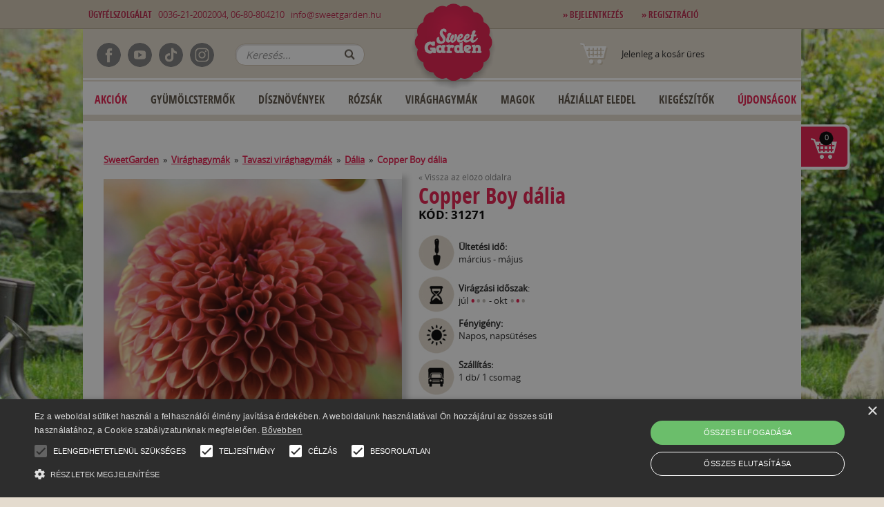

--- FILE ---
content_type: text/html; charset=utf-8
request_url: https://sweetgarden.hu/copper-boy-dalia
body_size: 15494
content:
<!DOCTYPE html>
<!--[if lt IE 7]><html class="no-js ie9 lt-ie9 lt-ie8 lt-ie7"><![endif]-->
<!--[if IE 7]><html class="no-js ie9 lt-ie9 lt-ie8"><![endif]-->
<!--[if IE 8]><html class="no-js ie9 lt-ie9"><![endif]-->
<!--[if IE 9]><html class="no-js ie9"><![endif]-->


<head><meta charset="utf-8"><script type="text/javascript" charset="UTF-8" src="//cdn.cookie-script.com/s/33cdc3b55f6a7ad4b66590f798a01caa.js"></script><title>Vásároljon Copper Boy dália | Sweet Garden - Kód: 31271</title><meta property="og:title" content="Vásároljon Copper Boy dália | Sweet Garden - Kód: 31271"><meta name="description" content="Rendeljen Copper Boy dália az oldalon ⭐ Sweet Garden ✔️ Növénygarancia ⚡ Szakmai tanácsok ☝ Hasznos információk az ültetésről és gondozásról ☎️ 0036-21-2002004"><meta property="og:description" content="Rendeljen Copper Boy dália az oldalon ⭐ Sweet Garden ✔️ Növénygarancia ⚡ Szakmai tanácsok ☝ Hasznos információk az ültetésről és gondozásról ☎️ 0036-21-2002004"><meta property="og:image" content="https://sweetgarden.hu/uploads/images/display/31271_1734445636.webp"><meta http-equiv="X-UA-Compatible" content="IE=edge,chrome=1"><meta name="language" content="hu" /><meta name="robots" content="index, follow"><meta name="viewport" content="width=device-width"><link rel="shortcut icon" href="/theme/favicon.png" type="image/png"><link rel="icon" type="image/x-icon" href="/theme/favicon.ico"><link rel="shortcut icon" type="image/x-icon" href="/theme/favicon.ico"><meta name="robots" content="index, follow"><link rel="canonical" href=https://sweetgarden.hu/copper-boy-dalia><link rel="stylesheet" href="https://maxcdn.bootstrapcdn.com/bootstrap/3.2.0/css/bootstrap.min.css"><link rel="stylesheet" href="/theme/css/packed/packed.css"><link rel="stylesheet" href="/theme/css/updatedNew25.css"><script src="/theme/js/packed/jquery.min.js"></script><script src="https://maxcdn.bootstrapcdn.com/bootstrap/3.2.0/js/bootstrap.min.js"></script><script src="/theme/js/packed/packed.js"></script><script src="/theme/js/new10.js"></script><link href="https://fonts.googleapis.com/icon?family=Material+Icons" rel="stylesheet"><!-- Google Tag Manager --><script>(function(w,d,s,l,i){ w[l]=w[l]||[];w[l].push({ 'gtm.start':new Date().getTime(),event:'gtm.js' });var f=d.getElementsByTagName(s)[0],j=d.createElement(s),dl=l!='dataLayer'?'&l='+l:'';j.async=true;j.src='https://www.googletagmanager.com/gtm.js?id='+i+dl;f.parentNode.insertBefore(j,f);})(window,document,'script','dataLayer','GTM-T5CWKHZ');</script><!-- End Google Tag Manager --><script type="text/javascript">var dataLayer = window.dataLayer || [];dataLayer.push({'event': 'fireRemarketingTag','google_tag_params': {'ecomm_prodid':  '31271','ecomm_pagetype': 'product','ecomm_totalvalue': 2200}});</script><script>dataLayer.push({ ecommerce: null });dataLayer.push({event: "view_item",ecommerce: {currency: "HUF",value: 2200,items: [{item_id: '31271',item_name: 'Copper Boy dália',currency: "HUF",price: 2200,}]}});</script><!-- Meta CAPI Pixel Code - START--><!-- Meta CAPI Pixel Code - END --><!-- Meta Pixel Code --><script>!function(f,b,e,v,n,t,s){ if(f.fbq)return;n=f.fbq=function(){ n.callMethod?n.callMethod.apply(n,arguments):n.queue.push(arguments)};if(!f._fbq)f._fbq=n;n.push=n;n.loaded=!0;n.version='2.0';n.queue=[];t=b.createElement(e);t.async=!0;t.src=v;s=b.getElementsByTagName(e)[0];s.parentNode.insertBefore(t,s)}(window, document,'script','https://connect.facebook.net/en_US/fbevents.js');fbq('init', '801429094516004');fbq('track', 'PageView', {}, {event_id: '1769001920',});fbq('track', 'ViewContent', {content_type: 'product',content_ids: ['31271'],value: 2200,currency: 'HUF'},{event_id: '1769001920'});</script><noscript><img height="1" width="1" style="display:none"src="https://www.facebook.com/tr?id=801429094516004&ev=PageView&noscript=1"/></noscript><!-- End Meta Pixel Code -->
</head>
<body class="lang-hu"><!-- Google Tag Manager (noscript) --><noscript><iframe src="https://www.googletagmanager.com/ns.html?id=GTM-T5CWKHZ"height="0" width="0" style="display:none;visibility:hidden"></iframe></noscript><!-- End Google Tag Manager (noscript) -->
        <!-- <div id="google_translate_element" style="float:right;z-index:10;"></div><script type="text/javascript">
        function googleTranslateElementInit() {
          new google.translate.TranslateElement({pageLanguage: 'hu', layout: google.translate.TranslateElement.InlineLayout.SIMPLE}, 'google_translate_element');
          }
          </script><script type="text/javascript" src="//translate.google.com/translate_a/element.js?cb=googleTranslateElementInit"></script> -->
        <div id="header-select"><div class="desktop-header"><div id="fb-root"></div><script>(function(d, s, id) {var js, fjs = d.getElementsByTagName(s)[0];if (d.getElementById(id)) return;js = d.createElement(s); js.id = id;js.src = "//connect.facebook.net/hu_HU/sdk.js#xfbml=1&appId=175025799785055&version=v2.0";fjs.parentNode.insertBefore(js, fjs);}(document, 'script', 'facebook-jssdk'));</script><!--[if lt IE 7]><p class="chromeframe">You are using an <strong>outdated</strong> browser. Please <a href="https://browsehappy.com/">upgrade your browser</a> or <a href="https://www.google.com/chromeframe/?redirect=true">activate Google Chrome Frame</a> to improve your experience.</p><![endif]--><div id="logo"><img usemap="#logo" id="logoImg" src="/theme/images/logoNew.png" alt="KV DEV CMS v.0.0.1"><div class="mobile-menu-container">
    <nav>
        <input type="checkbox" id="menu" name="menu" class="m-menu__checkbox">
        <label class="m-menu__toggle" for="menu">
            <svg width="55" height="55" viewBox="0 0 24 24" fill="none" stroke="#fff" stroke-width="2" stroke-linecap="butt" stroke-linejoin="arcs"><line x1="3" y1="12" x2="21" y2="12"></line><line x1="3" y1="6" x2="21" y2="6"></line><line x1="3" y1="18" x2="21" y2="18"></line></svg>
        </label>
        <label class="m-menu__overlay" for="menu"></label>

        <div class="m-menu">
            <div class="m-menu__header">
                <label class="m-menu__toggle" for="menu">
                    <svg width="35" height="35" viewBox="0 0 24 24" fill="none" stroke="#000000" stroke-width="2" stroke-linecap="butt" stroke-linejoin="arcs">
                    <line x1="18" y1="6" x2="6" y2="18"></line>
                    <line x1="6" y1="6" x2="18" y2="18"></line>
                    </svg>
                </label>
                <span>Menü</span>
            </div>
            <ul>
                <li><a target="_self" href="/discounts"><label>Kedvezmények</label></a></li>
                <li><a target="_self" href="/best-sellers"><label>Best Sellers</label></a></li>
                <li>
                    <label class="a-label__chevron" for="item-1">Gyümölcstermők</label>
                    <input type="checkbox" id="item-1" name="item-1" class="m-menu__checkbox">
                    <div class="m-menu">
                        <div class="m-menu__header">
                            <label class="m-menu__toggle" for="item-1">
                                <svg width="35" height="35" viewBox="0 0 24 24" fill="none" stroke="#000000" stroke-width="2" stroke-linecap="butt" stroke-linejoin="arcs">
                                    <path d="M19 12H6M12 5l-7 7 7 7"/>
                                </svg>
                            </label>
                            <span>Gyümölcstermők</span>
                        </div>
                        <ul>
                                                            <li>
                                <a target="_self" href="/index.php?r=shop/category/view&id=2">
                                    <label>Gyümölcsfák</label>
                                </a>
                            </li>
                                                            <li>
                                <a target="_self" href="/index.php?r=shop/category/view&id=3">
                                    <label>Szőlő</label>
                                </a>
                            </li>
                                                            <li>
                                <a target="_self" href="/index.php?r=shop/category/view&id=40">
                                    <label>Bogyós gyümölcsűek</label>
                                </a>
                            </li>
                                                            <li>
                                <a target="_self" href="/index.php?r=shop/category/view&id=46">
                                    <label>Egzotikus növények</label>
                                </a>
                            </li>
                                                            <li>
                                <a target="_self" href="/index.php?r=shop/category/view&id=105">
                                    <label>Erdei gyümölcsök</label>
                                </a>
                            </li>
                                                    </ul>
                    </div>
                </li>
                <li>
                    <label class="a-label__chevron" for="item-2">Rózsák</label>
                    <input type="checkbox" id="item-2" name="item-2" class="m-menu__checkbox">
                    <div class="m-menu">
                        <div class="m-menu__header">
                            <label class="m-menu__toggle" for="item-2">
                                <svg width="35" height="35" viewBox="0 0 24 24" fill="none" stroke="#000000" stroke-width="2" stroke-linecap="butt" stroke-linejoin="arcs">
                                    <path d="M19 12H6M12 5l-7 7 7 7"/>
                                </svg>
                            </label>
                            <span>Rózsák</span>
                        </div>
                        <ul>
                                                    <a target="_self" href="/index.php?r=shop/category/view&id=17">
                                <label>Gyökércsomagolt rózsák</label>
                            </a>
                                                    <a target="_self" href="/index.php?r=shop/category/view&id=18">
                                <label>Konténeres rózsák</label>
                            </a>
                                            </ul>
                    </div>
                </li>
                <li>
                    <label class="a-label__chevron" for="item-3">Dísznövények</label>
                    <input type="checkbox" id="item-3" name="item-3" class="m-menu__checkbox">
                    <div class="m-menu">
                        <div class="m-menu__header">
                            <label class="m-menu__toggle" for="item-3">
                                <svg width="35" height="35" viewBox="0 0 24 24" fill="none" stroke="#000000" stroke-width="2" stroke-linecap="butt" stroke-linejoin="arcs">
                                    <path d="M19 12H6M12 5l-7 7 7 7"/>
                                </svg>
                            </label>
                            <span>Dísznövények</span>
                        </div>
                        <ul>
                                                    <a target="_self" href="/index.php?r=shop/category/view&id=22">
                                <label>Díszcserjék</label>
                            </a>
                                                    <a target="_self" href="/index.php?r=shop/category/view&id=23">
                                <label>Évelő növények</label>
                            </a>
                                                    <a target="_self" href="/index.php?r=shop/category/view&id=24">
                                <label>Díszfüvek</label>
                            </a>
                                                    <a target="_self" href="/index.php?r=shop/category/view&id=25">
                                <label>Fűszernövények</label>
                            </a>
                                                    <a target="_self" href="/index.php?r=shop/category/view&id=26">
                                <label>Futónövények</label>
                            </a>
                                                    <a target="_self" href="/index.php?r=shop/category/view&id=27">
                                <label>Fenyőfélék</label>
                            </a>
                                                    <a target="_self" href="/index.php?r=shop/category/view&id=28">
                                <label>Díszfák</label>
                            </a>
                                                    <a target="_self" href="/index.php?r=shop/category/view&id=29">
                                <label>Sövénynövények</label>
                            </a>
                                                    <a target="_self" href="/index.php?r=shop/category/view&id=30">
                                <label>Balkon és terasz</label>
                            </a>
                                                    <a target="_self" href="/index.php?r=shop/category/view&id=49">
                                <label>Fás bazsarózsa</label>
                            </a>
                                                    <a target="_self" href="/index.php?r=shop/category/view&id=117">
                                <label>Magastörzsű növények</label>
                            </a>
                                                    <a target="_self" href="/index.php?r=shop/category/view&id=121">
                                <label>Örökzöldek</label>
                            </a>
                                            </ul>
                    </div>
                </li>
                <li>
                    <label class="a-label__chevron" for="item-4">Virághagymák</label>
                    <input type="checkbox" id="item-4" name="item-4" class="m-menu__checkbox">
                    <div class="m-menu">
                        <div class="m-menu__header">
                            <label class="m-menu__toggle" for="item-4">
                                <svg width="35" height="35" viewBox="0 0 24 24" fill="none" stroke="#000000" stroke-width="2" stroke-linecap="butt" stroke-linejoin="arcs">
                                    <path d="M19 12H6M12 5l-7 7 7 7"/>
                                </svg>
                            </label>
                            <span>Virághagymák</span>
                        </div>
                        <ul>
                                                    <a target="_self" href="/index.php?r=shop/category/view&id=19">
                                <label>Tavaszi virághagymák</label>
                            </a>
                                            </ul>
                    </div>
                </li>
                <li><a target="_self" href="/index.php?r=shop/category/view&id=6"><label>Kiegészítők</label></a></li>
                <li><a target="_self" href="/new"><label>Újdonságok</label></a></li>
            </ul>  
        </div>
    </nav>
</div>


<a href="/"><img id="logoImgMobile" src="/theme/images/logo-mobile.png"alt="KV DEV CMS v.0.0.1"></a><map name="logo"><area shape="rect" coords="0,0,220,170" href="/"></map></div><nav id="topBar"><div class="wrapper"><div id="topLeft"><b>Ügyfélszolgálat</b>&nbsp;&nbsp;&nbsp;0036-21-2002004, 06-80-804210&nbsp;&nbsp;&nbsp;<a href="mailto:info@sweetgarden.hu" onClick="fbq('track', 'Contact');">info@sweetgarden.hu</a></div><div id="topRight"><div id="userMenu"><a href="/auth"><b>&raquo; Bejelentkezés</b></a>&nbsp;&nbsp;&nbsp;<a href="/auth#register"><b>&raquo; Regisztráció</b></a>&nbsp;&nbsp;&nbsp;</div></div></div></nav><header id="header" class="wrapper"><nav id="headerIcons"><a href="/shop/search/"><img src="/theme/images/button-search.png" alt="search"></a><a href="/shop/shoppingcart/"><img src="/theme/images/button-cart.png" alt="search"></a><a href="/auth/"><img src="/theme/images/button-user.png" alt="user"></a></nav><div class="social-icons"><div class="icon-container"><div class="icon-item"><a target='_blank' href="https://www.facebook.com/SweetGardenMagyarorszag"><img src="/theme/images/facebook_icon.png" alt="Facebook Icon"></a></div><div class="icon-item"><a target='_blank' href="https://www.youtube.com/@SweetGarden-KerteszetiWebaruha/featured"><img src="/theme/images/youtube_icon.png" alt="Youtube Icon"></a></div><div class="icon-item"><a target='_blank' href="https://www.tiktok.com/@sweetgarden_hu?_t=8otHDKRaG0G&_r=1"><img src="/theme/images/tiktok_icon.png" alt="Tiktok Icon"></a></div><div class="icon-item"><a target='_blank' href="https://www.instagram.com/sweetgarden_magyarorszag/"><img src="/theme/images/instagram_icon.png" alt="Instagram Icon"></a></div></div></div><span class="ssf"><form class="shopSearchForm" id="yw7" action="/shop/search" method="get"><input type="text" name="search" value="" placeholder="Keresés..." /><button type="submit">OK</button></form></span><div id="miniCart"><span class="icon icon-cart"></span><span class="cart-desc"><span class="empty">Jelenleg a kosár üres</span><span class="has-items" style="display:none"><a href="/shop/shoppingcart/">A kosárban <span class='cnt'>0</span> termék van.</a></span><br></span></div><nav id="mainMenu"><div id="menuLeft11" style="border-top: 2px solid #e7decf; border-bottom: 2px solid #e7decf;"><div class="module"><ul class="portlet-menu" id="portlet-menu-1"><li><a target="_self" href="/discounts" style="color: #e51a4b">Akciók</a></li><li class="dropdown"><a target="_self" class="dropdownLink" href="/gyumolcstermok">Gyümölcstermők</b></a><ul class="dropdown-menu"><li class="dropdown dropdown-submenu"><a role="menuitem" tabindex="-1" href="/gyumolcstermok/gyumolcsfak">Gyümölcsfák</a><ul class="dropdown-menu move-right"><li><a role="menuitem" tabindex="-2" href="/gyumolcstermok/gyumolcsfak/korte">Körte</a></li><li><a role="menuitem" tabindex="-2" href="/gyumolcstermok/gyumolcsfak/alma">Alma</a></li><li><a role="menuitem" tabindex="-2" href="/gyumolcstermok/gyumolcsfak/barack">Barack</a></li><li><a role="menuitem" tabindex="-2" href="/gyumolcstermok/gyumolcsfak/szilva">Szilva</a></li><li><a role="menuitem" tabindex="-2" href="/gyumolcstermok/gyumolcsfak/cseresznye">Cseresznye</a></li><li><a role="menuitem" tabindex="-2" href="/gyumolcstermok/gyumolcsfak/egyeb">Egyéb gyümölcsfák</a></li><li><a role="menuitem" tabindex="-2" href="/gyumolcstermok/gyumolcsfak/kajszi">Kajszi</a></li><li><a role="menuitem" tabindex="-2" href="/gyumolcstermok/gyumolcsfak/torpe-gyumolcsfak">Törpe gyümölcsfák</a></li><li><a role="menuitem" tabindex="-2" href="/gyumolcstermok/gyumolcsfak/nektarin">Nektarin</a></li><li><a role="menuitem" tabindex="-2" href="/gyumolcstermok/gyumolcsfak/meggy">Meggy</a></li><li><a role="menuitem" tabindex="-2" href="/gyumolcstermok/gyumolcsfak/cserepes-gyumolcsfak">Konténeres gyümölcsfák</a></li><li><a role="menuitem" tabindex="-2" href="/gyumolcstermok/gyumolcsfak/oszlopos-gyumolcsfak">Oszlopos gyümölcsfák</a></li></ul></li><li class="dropdown dropdown-submenu"><a role="menuitem" tabindex="-1" href="/gyumolcstermok/szolooltvanyok">Szőlő</a><ul class="dropdown-menu move-right"><li><a role="menuitem" tabindex="-2" href="/gyumolcstermok/szolooltvanyok/csemegeszolo">Csemegeszőlő</a></li><li><a role="menuitem" tabindex="-2" href="/gyumolcstermok/szolooltvanyok/magnelkuli-csemegeszolo">Magnélküli csemegeszőlő</a></li><li><a role="menuitem" tabindex="-2" href="/gyumolcstermok/szolooltvanyok/borszolo">Borszőlő</a></li></ul></li><li class="dropdown dropdown-submenu"><a role="menuitem" tabindex="-1" href="/gyumolcstermok/bogyos-gyumolcsuek">Bogyós gyümölcsűek</a><ul class="dropdown-menu move-right"><li><a role="menuitem" tabindex="-2" href="/gyumolcstermok/bogyos-gyumolcsuek/egyebek">Egyebek</a></li><li><a role="menuitem" tabindex="-2" href="/gyumolcstermok/bogyos-gyumolcsuek/malna">Málna</a></li><li><a role="menuitem" tabindex="-2" href="/gyumolcstermok/bogyos-gyumolcsuek/szeder">Szeder</a></li><li><a role="menuitem" tabindex="-2" href="/gyumolcstermok/bogyos-gyumolcsuek/ribizli">Ribizli</a></li><li><a role="menuitem" tabindex="-2" href="/gyumolcstermok/bogyos-gyumolcsuek/eper">Eper</a></li><li><a role="menuitem" tabindex="-2" href="/gyumolcstermok/bogyos-gyumolcsuek/akcios-ajanlatok">Kedvezményes csomagok</a></li><li><a role="menuitem" tabindex="-2" href="/gyumolcstermok/bogyos-gyumolcsuek/koszmetek">Köszméte</a></li><li><a role="menuitem" tabindex="-2" href="/gyumolcstermok/bogyos-gyumolcsuek/konteneres-bogyosok">Konténeres bogyósok</a></li><li><a role="menuitem" tabindex="-2" href="/gyumolcstermok/bogyos-gyumolcsuek/afonya">Áfonya</a></li><li><a role="menuitem" tabindex="-2" href="/szabadgyokeru_bogyosok">Szabadgyökerű bogyósok</a></li></ul></li><li class="dropdown dropdown-submenu"><a role="menuitem" tabindex="-1" href="/gyumolcstermok/egzotikus-novenyek">Egzotikus növények</a><ul class="dropdown-menu move-right"><li><a role="menuitem" tabindex="-2" href="/gyumolcstermok/egzotikus-novenyek/telelest-igenylok">Teleltetést igénylők</a></li><li><a role="menuitem" tabindex="-2" href="/gyumolcstermok/egzotikus-novenyek/telallo">Télálló</a></li></ul></li><li><a role="menuitem" tabindex="-1" href="/gyumolcstermok/erdei-gyumolcsok">Erdei gyümölcsök</a></li></ul></li><li class="dropdown"><a target="_self" class="dropdownLink" href="/disznovenyek">Dísznövények</b></a><ul class="dropdown-menu"><li><a role="menuitem" tabindex="-1" href="/disznovenyek/diszcserjek">Díszcserjék</a></li><li><a role="menuitem" tabindex="-1" href="/disznovenyek/evelo-novenyek">Évelő növények</a></li><li><a role="menuitem" tabindex="-1" href="/disznovenyek/diszfuvek">Díszfüvek</a></li><li><a role="menuitem" tabindex="-1" href="/disznovenyek/fuszer--es-gyogynovenyek">Fűszernövények</a></li><li><a role="menuitem" tabindex="-1" href="/disznovenyek/futo-novenyek">Futónövények</a></li><li><a role="menuitem" tabindex="-1" href="/disznovenyek/fenyofelek">Fenyőfélék</a></li><li><a role="menuitem" tabindex="-1" href="/disznovenyek/diszfak">Díszfák</a></li><li><a role="menuitem" tabindex="-1" href="/disznovenyek/sovenynovenyek">Sövénynövények</a></li><li><a role="menuitem" tabindex="-1" href="/disznovenyek/balkon-es-terasz-novenyek">Balkon és terasz</a></li><li><a role="menuitem" tabindex="-1" href="/disznovenyek/fas-bazsarozsa">Fás bazsarózsa</a></li><li><a role="menuitem" tabindex="-1" href="/disznovenyek/magastorzsu-novenyek">Magastörzsű növények</a></li><li><a role="menuitem" tabindex="-1" href="/disznovenyek/orokzoldek">Örökzöldek</a></li></ul></li><li class="dropdown"><a target="_self" class="dropdownLink" href="/rozsak">Rózsák</b></a><ul class="dropdown-menu"><li class="dropdown dropdown-submenu"><a role="menuitem" tabindex="-1" href="/rozsak/gyokercsomagolt">Gyökércsomagolt rózsák</a><ul class="dropdown-menu move-right"><li><a role="menuitem" tabindex="-2" href="/rozsak/gyokercsomagolt/teahibrid-">Teahibrid rózsák</a></li><li><a role="menuitem" tabindex="-2" href="/rozsak/cserepes-rozsak/parkrozsak">Parkrózsák</a></li><li><a role="menuitem" tabindex="-2" href="/rozsak/gyokercsomagolt/futo">Futórózsák</a></li><li><a role="menuitem" tabindex="-2" href="/rozsak/gyokercsomagolt/angol-rozsak">Angol rózsák</a></li><li><a role="menuitem" tabindex="-2" href="/rozsak/gyokercsomagolt-rozsak/kulonlegessegek-gyujtoknek">Különlegességek gyűjtőknek</a></li><li><a role="menuitem" tabindex="-2" href="/rozsak/gyokercsomagolt-rozsak/meilland-rozsak">Meilland rózsák</a></li><li><a role="menuitem" tabindex="-2" href="/rozsak/gyokercsomagolt-rozsak/kordes-es-tantau-rozsak">Kordes és Tantau rózsák</a></li></ul></li><li class="dropdown dropdown-submenu"><a role="menuitem" tabindex="-1" href="/rozsak/cserepes-rozsak">Konténeres rózsák</a><ul class="dropdown-menu move-right"><li><a role="menuitem" tabindex="-2" href="/rozsak/cserepes-rozsak/futorozsak">Futórózsák</a></li><li><a role="menuitem" tabindex="-2" href="/rozsak/cserepes-rozsak/terulo-rozsak">Terülő rózsák</a></li><li><a role="menuitem" tabindex="-2" href="/rozsak/gyokercsomagolt/park">Parkrózsák</a></li><li><a role="menuitem" tabindex="-2" href="/rozsak/kulonlegesseg-gyujtoknek">Különlegességek gyűjtőknek</a></li><li><a role="menuitem" tabindex="-2" href="/rozsak/cserepes-rozsak/teahibrid">Teahibrid rózsák</a></li><li><a role="menuitem" tabindex="-2" href="/rozsak/konteneres-rozsak/meilland-rozsak">Meilland rózsák</a></li><li><a role="menuitem" tabindex="-2" href="/rozsak/konteneres-rozsak/sunflor-rozsak">Sunflor rózsák</a></li><li><a role="menuitem" tabindex="-2" href="/rozsak/konteneres-rozsak/kordes-es-tantau-rozsak">Kordes és Tantau rózsák</a></li><li><a role="menuitem" tabindex="-2" href="/rozsak/konteneres-rozsak/rozsak-inyenceknek">Rózsák ínyenceknek</a></li></ul></li></ul></li><li class="dropdown"><a target="_self" class="dropdownLink" href="/viraghagymak">Virághagymák</b></a><ul class="dropdown-menu"><li class="dropdown dropdown-submenu"><a role="menuitem" tabindex="-1" href="/viraghagymak/tavaszi-viraghagymak">Tavaszi virághagymák</a><ul class="dropdown-menu move-right"><li><a role="menuitem" tabindex="-2" href="/viraghagymak/tavaszi-viraghagymak/kardvirag">Kardvirág</a></li><li><a role="menuitem" tabindex="-2" href="/viraghagymak/tavaszi-viraghagymak/daliak">Dália</a></li><li><a role="menuitem" tabindex="-2" href="/viraghagymak/tavaszi-viraghagymak/begonia">Begónia</a></li><li><a role="menuitem" tabindex="-2" href="/viraghagymak/tavaszi-viraghagymak/liliom">Liliom</a></li><li><a role="menuitem" tabindex="-2" href="/viraghagymak/tavaszi-viraghagymak/kala">Kála</a></li><li><a role="menuitem" tabindex="-2" href="/viraghagymak/tavaszi-viraghagymak/kanna">Kánna</a></li><li><a role="menuitem" tabindex="-2" href="/viraghagymak/tavaszi-viraghagymak/egyeb-viraghagymak">Vegyes tavaszi virághagymák</a></li></ul></li></ul></li><li class="dropdown"><a target="_self" class="dropdownLink" href="/vetomagok">Magok</b></a><ul class="dropdown-menu"><li><a role="menuitem" tabindex="-1" href="/vetomagok/zoldsegmag">Zöldségmag</a></li><li><a role="menuitem" tabindex="-1" href="/vetomagok/fumag">Fűmag</a></li><li><a role="menuitem" tabindex="-1" href="/viraghagymak/vetomagok/viragmag">Virágmag</a></li></ul></li><li class="dropdown"><a target="_self" class="dropdownLink" href="/hazialat-eledelek">Háziállat Eledel</b></a><ul class="dropdown-menu"><li class="dropdown dropdown-submenu"><a role="menuitem" tabindex="-1" href="/hazialat-eledelek/kutya-eledel">Kutya eledel</a><ul class="dropdown-menu move-right"><li><a role="menuitem" tabindex="-2" href="/hazialat-eledelek/kutya-eledel/szaraztap">Száraz táp</a></li><li><a role="menuitem" tabindex="-2" href="/hazialat-eledelek/kutya-eledel/nedvestap">Nedvestáp</a></li><li><a role="menuitem" tabindex="-2" href="/index.php?r=shop/category/view&id=135">Kiani Dog</a></li><li><a role="menuitem" tabindex="-2" href="/index.php?r=shop/category/view&id=136">Sams Field Dog</a></li><li><a role="menuitem" tabindex="-2" href="/index.php?r=shop/category/view&id=137">Hills SP Canine</a></li><li><a role="menuitem" tabindex="-2" href="/index.php?r=shop/category/view&id=141">Gemon</a></li><li><a role="menuitem" tabindex="-2" href="/index.php?r=shop/category/view&id=144">Monge</a></li></ul></li><li class="dropdown dropdown-submenu"><a role="menuitem" tabindex="-1" href="/hazialat-eledelek/macska-eledel">Macska eledel</a><ul class="dropdown-menu move-right"><li><a role="menuitem" tabindex="-2" href="/hazialat-eledelek/macska-eledel/szaraztap">Száraz táp</a></li><li><a role="menuitem" tabindex="-2" href="/hazialat-eledelek/macska-eledel/nedvestap">Nedvestáp</a></li><li><a role="menuitem" tabindex="-2" href="/hazialat-eledelek/macska-eledel/kiegeszitok">Kiegészítők</a></li><li><a role="menuitem" tabindex="-2" href="/index.php?r=shop/category/view&id=138">Kiani Cat</a></li><li><a role="menuitem" tabindex="-2" href="/index.php?r=shop/category/view&id=139">Sams Field Cat</a></li><li><a role="menuitem" tabindex="-2" href="/index.php?r=shop/category/view&id=140">Hills SP Feline</a></li><li><a role="menuitem" tabindex="-2" href="/index.php?r=shop/category/view&id=142">Gemon</a></li><li><a role="menuitem" tabindex="-2" href="/index.php?r=shop/category/view&id=143">Monge</a></li></ul></li></ul></li><li class="dropdown"><a target="_self" class="dropdownLink" href="/kerti-kiegeszitok">Kiegészítők</b></a><ul class="dropdown-menu"><li><a role="menuitem" tabindex="-1" href="/kerti-kiegeszitok/tapok">Tápok</a></li><li><a role="menuitem" tabindex="-1" href="/kerti-kiegeszitok/novenyvedo-szerek">Növényvédő szerek</a></li><li><a role="menuitem" tabindex="-1" href="/kerti-kiegeszitok/eszkozok">Eszközök</a></li><li><a role="menuitem" tabindex="-1" href="/egyeb/ajandektargyak">Ajándékutalvány</a></li></ul></li><li><a target="_self" href="/new" style="color: #e51a4b">Újdonságok</a></li></ul></div></div></nav></header>

</div><div class="mobile-header"><header id="header" class="ps-header"><nav class="header-nav"><div class="container"><div class="row"><div class="hidden-sw-down"><div class="col-md-6 col-xs-12"><div class="logo-container"><a href="/"><img usemap="#logo" class="logo img-fluid" src="/theme/images/logo-mobile.png"alt="KV DEV CMS v.0.0.1" width="100" height="28"></a></div></div><div class="col-md-6 right-nav"><div id="_desktop_language_selector"></div><div id="_desktop_user_info"><div class="user-info"><a href="/auth" title="Jelentkezzen be ügyfélfiókjába" rel="nofollow"><i class="material-icons">&#xE7FF;</i><span class="hidden-sm-down">Bejelentkezés</span></a></div></div><div id="_desktop_cart"></div></div></div><div class="hidden-sw-up text-sm-center mobile"><div class="float-xs-left" id="menu-icon"><i class="material-icons d-inline">&#xE5D2;</i></div><div class="float-xs-right" id="_mobile_cart"><div id="miniCart" class="blockcart cart-preview"><span class="cart-desc"><span class="header has-items"><a rel="nofollow" aria-label="A kosárban 0 termék van."title="A kosárban 0 termék van."href="/shop/shoppingcart/"><i class="material-icons shopping-cart" aria-hidden="true">shopping_cart</i><span class="hidden-sm-down">Cart</span><span class="cart-products-count">(<span class="cnt">0</span>)</span></a></span></span></div></div><div class="float-xs-right" id="_mobile_user_info"><div class="user-info"><a href="/auth" title="Jelentkezzen be ügyfélfiókjába" rel="nofollow"><i class="material-icons">&#xE7FF;</i><span class="hidden-sm-down">Bejelentkezés</span></a></div></div><div class="top-logo" id="_mobile_logo"><a href="/"><img usemap="#logo" class="logo img-fluid" src="/theme/images/logo-mobile.png"alt="KV DEV CMS v.0.0.1" width="100" height="28"></a></div><div class="clearfix"></div></div></div></div></nav><div class="customer-support"><b><div class="icon"><i class="material-icons">&#xE0CD;</i></b>&nbsp;<a href="tel:0036212002004">0036212002004, </a><a href="tel: 0680804210"> 0680804210</a>&nbsp;&nbsp;&nbsp;<a href="mailto:info@stg.sweetgarden.ro" onClick="fbq('track', 'Contact');" class="text-nowrap"><div class="icon"><i class="material-icons">&#xE158;</i></div>info@sweetgarden.hu</a></div><div class="header-top"><div class="container"><div class="row"><div class="header-top-right col-md-12 col-sm-12 position-static"><div class="menu js-top-menu position-static hidden-sw-down" id="_desktop_top_menu"><ul class="top-menu portlet-menu" id="top-menu"><li><a target="_self" href="/discounts" style="color: #e51a4b">Akciók</a></li><li class="dropdown"><a target="_self" class="dropdownLink" href="/gyumolcstermok">Gyümölcstermők</b></a><ul class="dropdown-menu"><li class="dropdown dropdown-submenu"><a role="menuitem" tabindex="-1" href="/gyumolcstermok/gyumolcsfak">Gyümölcsfák</a><ul class="dropdown-menu move-right"><li><a role="menuitem" tabindex="-2" href="/gyumolcstermok/gyumolcsfak/korte">Körte</a></li><li><a role="menuitem" tabindex="-2" href="/gyumolcstermok/gyumolcsfak/alma">Alma</a></li><li><a role="menuitem" tabindex="-2" href="/gyumolcstermok/gyumolcsfak/barack">Barack</a></li><li><a role="menuitem" tabindex="-2" href="/gyumolcstermok/gyumolcsfak/szilva">Szilva</a></li><li><a role="menuitem" tabindex="-2" href="/gyumolcstermok/gyumolcsfak/cseresznye">Cseresznye</a></li><li><a role="menuitem" tabindex="-2" href="/gyumolcstermok/gyumolcsfak/egyeb">Egyéb gyümölcsfák</a></li><li><a role="menuitem" tabindex="-2" href="/gyumolcstermok/gyumolcsfak/kajszi">Kajszi</a></li><li><a role="menuitem" tabindex="-2" href="/gyumolcstermok/gyumolcsfak/torpe-gyumolcsfak">Törpe gyümölcsfák</a></li><li><a role="menuitem" tabindex="-2" href="/gyumolcstermok/gyumolcsfak/nektarin">Nektarin</a></li><li><a role="menuitem" tabindex="-2" href="/gyumolcstermok/gyumolcsfak/meggy">Meggy</a></li><li><a role="menuitem" tabindex="-2" href="/gyumolcstermok/gyumolcsfak/cserepes-gyumolcsfak">Konténeres gyümölcsfák</a></li><li><a role="menuitem" tabindex="-2" href="/gyumolcstermok/gyumolcsfak/oszlopos-gyumolcsfak">Oszlopos gyümölcsfák</a></li></ul></li><li class="dropdown dropdown-submenu"><a role="menuitem" tabindex="-1" href="/gyumolcstermok/szolooltvanyok">Szőlő</a><ul class="dropdown-menu move-right"><li><a role="menuitem" tabindex="-2" href="/gyumolcstermok/szolooltvanyok/csemegeszolo">Csemegeszőlő</a></li><li><a role="menuitem" tabindex="-2" href="/gyumolcstermok/szolooltvanyok/magnelkuli-csemegeszolo">Magnélküli csemegeszőlő</a></li><li><a role="menuitem" tabindex="-2" href="/gyumolcstermok/szolooltvanyok/borszolo">Borszőlő</a></li></ul></li><li class="dropdown dropdown-submenu"><a role="menuitem" tabindex="-1" href="/gyumolcstermok/bogyos-gyumolcsuek">Bogyós gyümölcsűek</a><ul class="dropdown-menu move-right"><li><a role="menuitem" tabindex="-2" href="/gyumolcstermok/bogyos-gyumolcsuek/egyebek">Egyebek</a></li><li><a role="menuitem" tabindex="-2" href="/gyumolcstermok/bogyos-gyumolcsuek/malna">Málna</a></li><li><a role="menuitem" tabindex="-2" href="/gyumolcstermok/bogyos-gyumolcsuek/szeder">Szeder</a></li><li><a role="menuitem" tabindex="-2" href="/gyumolcstermok/bogyos-gyumolcsuek/ribizli">Ribizli</a></li><li><a role="menuitem" tabindex="-2" href="/gyumolcstermok/bogyos-gyumolcsuek/eper">Eper</a></li><li><a role="menuitem" tabindex="-2" href="/gyumolcstermok/bogyos-gyumolcsuek/akcios-ajanlatok">Kedvezményes csomagok</a></li><li><a role="menuitem" tabindex="-2" href="/gyumolcstermok/bogyos-gyumolcsuek/koszmetek">Köszméte</a></li><li><a role="menuitem" tabindex="-2" href="/gyumolcstermok/bogyos-gyumolcsuek/konteneres-bogyosok">Konténeres bogyósok</a></li><li><a role="menuitem" tabindex="-2" href="/gyumolcstermok/bogyos-gyumolcsuek/afonya">Áfonya</a></li><li><a role="menuitem" tabindex="-2" href="/szabadgyokeru_bogyosok">Szabadgyökerű bogyósok</a></li></ul></li><li class="dropdown dropdown-submenu"><a role="menuitem" tabindex="-1" href="/gyumolcstermok/egzotikus-novenyek">Egzotikus növények</a><ul class="dropdown-menu move-right"><li><a role="menuitem" tabindex="-2" href="/gyumolcstermok/egzotikus-novenyek/telelest-igenylok">Teleltetést igénylők</a></li><li><a role="menuitem" tabindex="-2" href="/gyumolcstermok/egzotikus-novenyek/telallo">Télálló</a></li></ul></li><li><a role="menuitem" tabindex="-1" href="/gyumolcstermok/erdei-gyumolcsok">Erdei gyümölcsök</a></li></ul></li><li class="dropdown"><a target="_self" class="dropdownLink" href="/disznovenyek">Dísznövények</b></a><ul class="dropdown-menu"><li><a role="menuitem" tabindex="-1" href="/disznovenyek/diszcserjek">Díszcserjék</a></li><li><a role="menuitem" tabindex="-1" href="/disznovenyek/evelo-novenyek">Évelő növények</a></li><li><a role="menuitem" tabindex="-1" href="/disznovenyek/diszfuvek">Díszfüvek</a></li><li><a role="menuitem" tabindex="-1" href="/disznovenyek/fuszer--es-gyogynovenyek">Fűszernövények</a></li><li><a role="menuitem" tabindex="-1" href="/disznovenyek/futo-novenyek">Futónövények</a></li><li><a role="menuitem" tabindex="-1" href="/disznovenyek/fenyofelek">Fenyőfélék</a></li><li><a role="menuitem" tabindex="-1" href="/disznovenyek/diszfak">Díszfák</a></li><li><a role="menuitem" tabindex="-1" href="/disznovenyek/sovenynovenyek">Sövénynövények</a></li><li><a role="menuitem" tabindex="-1" href="/disznovenyek/balkon-es-terasz-novenyek">Balkon és terasz</a></li><li><a role="menuitem" tabindex="-1" href="/disznovenyek/fas-bazsarozsa">Fás bazsarózsa</a></li><li><a role="menuitem" tabindex="-1" href="/disznovenyek/magastorzsu-novenyek">Magastörzsű növények</a></li><li><a role="menuitem" tabindex="-1" href="/disznovenyek/orokzoldek">Örökzöldek</a></li></ul></li><li class="dropdown"><a target="_self" class="dropdownLink" href="/rozsak">Rózsák</b></a><ul class="dropdown-menu"><li class="dropdown dropdown-submenu"><a role="menuitem" tabindex="-1" href="/rozsak/gyokercsomagolt">Gyökércsomagolt rózsák</a><ul class="dropdown-menu move-right"><li><a role="menuitem" tabindex="-2" href="/rozsak/gyokercsomagolt/teahibrid-">Teahibrid rózsák</a></li><li><a role="menuitem" tabindex="-2" href="/rozsak/cserepes-rozsak/parkrozsak">Parkrózsák</a></li><li><a role="menuitem" tabindex="-2" href="/rozsak/gyokercsomagolt/futo">Futórózsák</a></li><li><a role="menuitem" tabindex="-2" href="/rozsak/gyokercsomagolt/angol-rozsak">Angol rózsák</a></li><li><a role="menuitem" tabindex="-2" href="/rozsak/gyokercsomagolt-rozsak/kulonlegessegek-gyujtoknek">Különlegességek gyűjtőknek</a></li><li><a role="menuitem" tabindex="-2" href="/rozsak/gyokercsomagolt-rozsak/meilland-rozsak">Meilland rózsák</a></li><li><a role="menuitem" tabindex="-2" href="/rozsak/gyokercsomagolt-rozsak/kordes-es-tantau-rozsak">Kordes és Tantau rózsák</a></li></ul></li><li class="dropdown dropdown-submenu"><a role="menuitem" tabindex="-1" href="/rozsak/cserepes-rozsak">Konténeres rózsák</a><ul class="dropdown-menu move-right"><li><a role="menuitem" tabindex="-2" href="/rozsak/cserepes-rozsak/futorozsak">Futórózsák</a></li><li><a role="menuitem" tabindex="-2" href="/rozsak/cserepes-rozsak/terulo-rozsak">Terülő rózsák</a></li><li><a role="menuitem" tabindex="-2" href="/rozsak/gyokercsomagolt/park">Parkrózsák</a></li><li><a role="menuitem" tabindex="-2" href="/rozsak/kulonlegesseg-gyujtoknek">Különlegességek gyűjtőknek</a></li><li><a role="menuitem" tabindex="-2" href="/rozsak/cserepes-rozsak/teahibrid">Teahibrid rózsák</a></li><li><a role="menuitem" tabindex="-2" href="/rozsak/konteneres-rozsak/meilland-rozsak">Meilland rózsák</a></li><li><a role="menuitem" tabindex="-2" href="/rozsak/konteneres-rozsak/sunflor-rozsak">Sunflor rózsák</a></li><li><a role="menuitem" tabindex="-2" href="/rozsak/konteneres-rozsak/kordes-es-tantau-rozsak">Kordes és Tantau rózsák</a></li><li><a role="menuitem" tabindex="-2" href="/rozsak/konteneres-rozsak/rozsak-inyenceknek">Rózsák ínyenceknek</a></li></ul></li></ul></li><li class="dropdown"><a target="_self" class="dropdownLink" href="/viraghagymak">Virághagymák</b></a><ul class="dropdown-menu"><li class="dropdown dropdown-submenu"><a role="menuitem" tabindex="-1" href="/viraghagymak/tavaszi-viraghagymak">Tavaszi virághagymák</a><ul class="dropdown-menu move-right"><li><a role="menuitem" tabindex="-2" href="/viraghagymak/tavaszi-viraghagymak/kardvirag">Kardvirág</a></li><li><a role="menuitem" tabindex="-2" href="/viraghagymak/tavaszi-viraghagymak/daliak">Dália</a></li><li><a role="menuitem" tabindex="-2" href="/viraghagymak/tavaszi-viraghagymak/begonia">Begónia</a></li><li><a role="menuitem" tabindex="-2" href="/viraghagymak/tavaszi-viraghagymak/liliom">Liliom</a></li><li><a role="menuitem" tabindex="-2" href="/viraghagymak/tavaszi-viraghagymak/kala">Kála</a></li><li><a role="menuitem" tabindex="-2" href="/viraghagymak/tavaszi-viraghagymak/kanna">Kánna</a></li><li><a role="menuitem" tabindex="-2" href="/viraghagymak/tavaszi-viraghagymak/egyeb-viraghagymak">Vegyes tavaszi virághagymák</a></li></ul></li></ul></li><li class="dropdown"><a target="_self" class="dropdownLink" href="/vetomagok">Magok</b></a><ul class="dropdown-menu"><li><a role="menuitem" tabindex="-1" href="/vetomagok/zoldsegmag">Zöldségmag</a></li><li><a role="menuitem" tabindex="-1" href="/vetomagok/fumag">Fűmag</a></li><li><a role="menuitem" tabindex="-1" href="/viraghagymak/vetomagok/viragmag">Virágmag</a></li></ul></li><li class="dropdown"><a target="_self" class="dropdownLink" href="/hazialat-eledelek">Háziállat Eledel</b></a><ul class="dropdown-menu"><li class="dropdown dropdown-submenu"><a role="menuitem" tabindex="-1" href="/hazialat-eledelek/kutya-eledel">Kutya eledel</a><ul class="dropdown-menu move-right"><li><a role="menuitem" tabindex="-2" href="/hazialat-eledelek/kutya-eledel/szaraztap">Száraz táp</a></li><li><a role="menuitem" tabindex="-2" href="/hazialat-eledelek/kutya-eledel/nedvestap">Nedvestáp</a></li><li><a role="menuitem" tabindex="-2" href="/index.php?r=shop/category/view&id=135">Kiani Dog</a></li><li><a role="menuitem" tabindex="-2" href="/index.php?r=shop/category/view&id=136">Sams Field Dog</a></li><li><a role="menuitem" tabindex="-2" href="/index.php?r=shop/category/view&id=137">Hills SP Canine</a></li><li><a role="menuitem" tabindex="-2" href="/index.php?r=shop/category/view&id=141">Gemon</a></li><li><a role="menuitem" tabindex="-2" href="/index.php?r=shop/category/view&id=144">Monge</a></li></ul></li><li class="dropdown dropdown-submenu"><a role="menuitem" tabindex="-1" href="/hazialat-eledelek/macska-eledel">Macska eledel</a><ul class="dropdown-menu move-right"><li><a role="menuitem" tabindex="-2" href="/hazialat-eledelek/macska-eledel/szaraztap">Száraz táp</a></li><li><a role="menuitem" tabindex="-2" href="/hazialat-eledelek/macska-eledel/nedvestap">Nedvestáp</a></li><li><a role="menuitem" tabindex="-2" href="/hazialat-eledelek/macska-eledel/kiegeszitok">Kiegészítők</a></li><li><a role="menuitem" tabindex="-2" href="/index.php?r=shop/category/view&id=138">Kiani Cat</a></li><li><a role="menuitem" tabindex="-2" href="/index.php?r=shop/category/view&id=139">Sams Field Cat</a></li><li><a role="menuitem" tabindex="-2" href="/index.php?r=shop/category/view&id=140">Hills SP Feline</a></li><li><a role="menuitem" tabindex="-2" href="/index.php?r=shop/category/view&id=142">Gemon</a></li><li><a role="menuitem" tabindex="-2" href="/index.php?r=shop/category/view&id=143">Monge</a></li></ul></li></ul></li><li class="dropdown"><a target="_self" class="dropdownLink" href="/kerti-kiegeszitok">Kiegészítők</b></a><ul class="dropdown-menu"><li><a role="menuitem" tabindex="-1" href="/kerti-kiegeszitok/tapok">Tápok</a></li><li><a role="menuitem" tabindex="-1" href="/kerti-kiegeszitok/novenyvedo-szerek">Növényvédő szerek</a></li><li><a role="menuitem" tabindex="-1" href="/kerti-kiegeszitok/eszkozok">Eszközök</a></li><li><a role="menuitem" tabindex="-1" href="/egyeb/ajandektargyak">Ajándékutalvány</a></li></ul></li><li><a target="_self" href="/new" style="color: #e51a4b">Újdonságok</a></li></ul><div class="clearfix"></div></div><div id="search_widget" class="search-widgets"><span class="ssf"><form id="yw7" action="/shop/search" method="get"><i class="material-icons search" aria-hidden="true">search</i><input type="text" name="search" value="" placeholder="Keresés..." /><i class="material-icons clear" aria-hidden="true">clear</i></form></span></div></div></div><div id="mobile_top_menu_wrapper" class="row hidden-sw-up" style="display:none;"><div class="js-top-menu mobile" id="_mobile_top_menu"><ul class="top-menu" id="top-menu" data-depth="0"><li><a target="_self" href="/discounts" style="color: #e51a4b">Akciók</a></li><li class="category"><a class="dropdown-item" href="/gyumolcstermok"><span class="float-xs-right hidden-sw-up"><span data-target="#top_sub_menu_44457" data-toggle="collapse"class="navbar-toggler collapse-icons collapsed" aria-expanded="false"><i class="material-icons add"></i><i class="material-icons remove"></i></span></span>Gyümölcstermők</a><div class="popover sub-menu js-sub-menu collapse" id="top_sub_menu_44457" aria-expanded="true"><ul class="top-menu"><li class="category"><a class="dropdown-item dropdown-submenu" style="padding-left: 20px;" href="/gyumolcstermok/gyumolcsfak"><span class="float-xs-right hidden-sw-up"><span data-target="#top_sub_menu_98621" data-toggle="collapse"class="navbar-toggler collapse-icons collapsed" aria-expanded="false"><i class="material-icons add"></i><i class="material-icons remove"></i></span></span>Gyümölcsfák</a><div class="popover sub-menu js-sub-menu collapse" id="top_sub_menu_98621" aria-expanded="true"><ul class="top-menu"><li class="category"><a class="dropdown-item dropdown-submenu" style="padding-left: 40px;" href="/gyumolcstermok/gyumolcsfak/korte">Körte</a></li><li class="category"><a class="dropdown-item dropdown-submenu" style="padding-left: 40px;" href="/gyumolcstermok/gyumolcsfak/alma">Alma</a></li><li class="category"><a class="dropdown-item dropdown-submenu" style="padding-left: 40px;" href="/gyumolcstermok/gyumolcsfak/barack">Barack</a></li><li class="category"><a class="dropdown-item dropdown-submenu" style="padding-left: 40px;" href="/gyumolcstermok/gyumolcsfak/szilva">Szilva</a></li><li class="category"><a class="dropdown-item dropdown-submenu" style="padding-left: 40px;" href="/gyumolcstermok/gyumolcsfak/cseresznye">Cseresznye</a></li><li class="category"><a class="dropdown-item dropdown-submenu" style="padding-left: 40px;" href="/gyumolcstermok/gyumolcsfak/egyeb">Egyéb gyümölcsfák</a></li><li class="category"><a class="dropdown-item dropdown-submenu" style="padding-left: 40px;" href="/gyumolcstermok/gyumolcsfak/kajszi">Kajszi</a></li><li class="category"><a class="dropdown-item dropdown-submenu" style="padding-left: 40px;" href="/gyumolcstermok/gyumolcsfak/torpe-gyumolcsfak">Törpe gyümölcsfák</a></li><li class="category"><a class="dropdown-item dropdown-submenu" style="padding-left: 40px;" href="/gyumolcstermok/gyumolcsfak/nektarin">Nektarin</a></li><li class="category"><a class="dropdown-item dropdown-submenu" style="padding-left: 40px;" href="/gyumolcstermok/gyumolcsfak/meggy">Meggy</a></li><li class="category"><a class="dropdown-item dropdown-submenu" style="padding-left: 40px;" href="/gyumolcstermok/gyumolcsfak/cserepes-gyumolcsfak">Konténeres gyümölcsfák</a></li><li class="category"><a class="dropdown-item dropdown-submenu" style="padding-left: 40px;" href="/gyumolcstermok/gyumolcsfak/oszlopos-gyumolcsfak">Oszlopos gyümölcsfák</a></li></ul></div></li><li class="category"><a class="dropdown-item dropdown-submenu" style="padding-left: 20px;" href="/gyumolcstermok/szolooltvanyok"><span class="float-xs-right hidden-sw-up"><span data-target="#top_sub_menu_32176" data-toggle="collapse"class="navbar-toggler collapse-icons collapsed" aria-expanded="false"><i class="material-icons add"></i><i class="material-icons remove"></i></span></span>Szőlő</a><div class="popover sub-menu js-sub-menu collapse" id="top_sub_menu_32176" aria-expanded="true"><ul class="top-menu"><li class="category"><a class="dropdown-item dropdown-submenu" style="padding-left: 40px;" href="/gyumolcstermok/szolooltvanyok/csemegeszolo">Csemegeszőlő</a></li><li class="category"><a class="dropdown-item dropdown-submenu" style="padding-left: 40px;" href="/gyumolcstermok/szolooltvanyok/magnelkuli-csemegeszolo">Magnélküli csemegeszőlő</a></li><li class="category"><a class="dropdown-item dropdown-submenu" style="padding-left: 40px;" href="/gyumolcstermok/szolooltvanyok/borszolo">Borszőlő</a></li></ul></div></li><li class="category"><a class="dropdown-item dropdown-submenu" style="padding-left: 20px;" href="/gyumolcstermok/bogyos-gyumolcsuek"><span class="float-xs-right hidden-sw-up"><span data-target="#top_sub_menu_50839" data-toggle="collapse"class="navbar-toggler collapse-icons collapsed" aria-expanded="false"><i class="material-icons add"></i><i class="material-icons remove"></i></span></span>Bogyós gyümölcsűek</a><div class="popover sub-menu js-sub-menu collapse" id="top_sub_menu_50839" aria-expanded="true"><ul class="top-menu"><li class="category"><a class="dropdown-item dropdown-submenu" style="padding-left: 40px;" href="/gyumolcstermok/bogyos-gyumolcsuek/egyebek">Egyebek</a></li><li class="category"><a class="dropdown-item dropdown-submenu" style="padding-left: 40px;" href="/gyumolcstermok/bogyos-gyumolcsuek/malna">Málna</a></li><li class="category"><a class="dropdown-item dropdown-submenu" style="padding-left: 40px;" href="/gyumolcstermok/bogyos-gyumolcsuek/szeder">Szeder</a></li><li class="category"><a class="dropdown-item dropdown-submenu" style="padding-left: 40px;" href="/gyumolcstermok/bogyos-gyumolcsuek/ribizli">Ribizli</a></li><li class="category"><a class="dropdown-item dropdown-submenu" style="padding-left: 40px;" href="/gyumolcstermok/bogyos-gyumolcsuek/eper">Eper</a></li><li class="category"><a class="dropdown-item dropdown-submenu" style="padding-left: 40px;" href="/gyumolcstermok/bogyos-gyumolcsuek/akcios-ajanlatok">Kedvezményes csomagok</a></li><li class="category"><a class="dropdown-item dropdown-submenu" style="padding-left: 40px;" href="/gyumolcstermok/bogyos-gyumolcsuek/koszmetek">Köszméte</a></li><li class="category"><a class="dropdown-item dropdown-submenu" style="padding-left: 40px;" href="/gyumolcstermok/bogyos-gyumolcsuek/konteneres-bogyosok">Konténeres bogyósok</a></li><li class="category"><a class="dropdown-item dropdown-submenu" style="padding-left: 40px;" href="/gyumolcstermok/bogyos-gyumolcsuek/afonya">Áfonya</a></li><li class="category"><a class="dropdown-item dropdown-submenu" style="padding-left: 40px;" href="/szabadgyokeru_bogyosok">Szabadgyökerű bogyósok</a></li></ul></div></li><li class="category"><a class="dropdown-item dropdown-submenu" style="padding-left: 20px;" href="/gyumolcstermok/egzotikus-novenyek"><span class="float-xs-right hidden-sw-up"><span data-target="#top_sub_menu_69120" data-toggle="collapse"class="navbar-toggler collapse-icons collapsed" aria-expanded="false"><i class="material-icons add"></i><i class="material-icons remove"></i></span></span>Egzotikus növények</a><div class="popover sub-menu js-sub-menu collapse" id="top_sub_menu_69120" aria-expanded="true"><ul class="top-menu"><li class="category"><a class="dropdown-item dropdown-submenu" style="padding-left: 40px;" href="/gyumolcstermok/egzotikus-novenyek/telelest-igenylok">Teleltetést igénylők</a></li><li class="category"><a class="dropdown-item dropdown-submenu" style="padding-left: 40px;" href="/gyumolcstermok/egzotikus-novenyek/telallo">Télálló</a></li></ul></div></li><li class="category"><a class="dropdown-item" href="/gyumolcstermok/erdei-gyumolcsok">Erdei gyümölcsök</a></li></ul></div></li><li class="category"><a class="dropdown-item" href="/disznovenyek"><span class="float-xs-right hidden-sw-up"><span data-target="#top_sub_menu_19354" data-toggle="collapse"class="navbar-toggler collapse-icons collapsed" aria-expanded="false"><i class="material-icons add"></i><i class="material-icons remove"></i></span></span>Dísznövények</a><div class="popover sub-menu js-sub-menu collapse" id="top_sub_menu_19354" aria-expanded="true"><ul class="top-menu"><li class="category"><a class="dropdown-item" href="/disznovenyek/diszcserjek">Díszcserjék</a></li><li class="category"><a class="dropdown-item" href="/disznovenyek/evelo-novenyek">Évelő növények</a></li><li class="category"><a class="dropdown-item" href="/disznovenyek/diszfuvek">Díszfüvek</a></li><li class="category"><a class="dropdown-item" href="/disznovenyek/fuszer--es-gyogynovenyek">Fűszernövények</a></li><li class="category"><a class="dropdown-item" href="/disznovenyek/futo-novenyek">Futónövények</a></li><li class="category"><a class="dropdown-item" href="/disznovenyek/fenyofelek">Fenyőfélék</a></li><li class="category"><a class="dropdown-item" href="/disznovenyek/diszfak">Díszfák</a></li><li class="category"><a class="dropdown-item" href="/disznovenyek/sovenynovenyek">Sövénynövények</a></li><li class="category"><a class="dropdown-item" href="/disznovenyek/balkon-es-terasz-novenyek">Balkon és terasz</a></li><li class="category"><a class="dropdown-item" href="/disznovenyek/fas-bazsarozsa">Fás bazsarózsa</a></li><li class="category"><a class="dropdown-item" href="/disznovenyek/magastorzsu-novenyek">Magastörzsű növények</a></li><li class="category"><a class="dropdown-item" href="/disznovenyek/orokzoldek">Örökzöldek</a></li></ul></div></li><li class="category"><a class="dropdown-item" href="/rozsak"><span class="float-xs-right hidden-sw-up"><span data-target="#top_sub_menu_36265" data-toggle="collapse"class="navbar-toggler collapse-icons collapsed" aria-expanded="false"><i class="material-icons add"></i><i class="material-icons remove"></i></span></span>Rózsák</a><div class="popover sub-menu js-sub-menu collapse" id="top_sub_menu_36265" aria-expanded="true"><ul class="top-menu"><li class="category"><a class="dropdown-item dropdown-submenu" style="padding-left: 20px;" href="/rozsak/gyokercsomagolt"><span class="float-xs-right hidden-sw-up"><span data-target="#top_sub_menu_58604" data-toggle="collapse"class="navbar-toggler collapse-icons collapsed" aria-expanded="false"><i class="material-icons add"></i><i class="material-icons remove"></i></span></span>Gyökércsomagolt rózsák</a><div class="popover sub-menu js-sub-menu collapse" id="top_sub_menu_58604" aria-expanded="true"><ul class="top-menu"><li class="category"><a class="dropdown-item dropdown-submenu" style="padding-left: 40px;" href="/rozsak/gyokercsomagolt/teahibrid-">Teahibrid rózsák</a></li><li class="category"><a class="dropdown-item dropdown-submenu" style="padding-left: 40px;" href="/rozsak/cserepes-rozsak/parkrozsak">Parkrózsák</a></li><li class="category"><a class="dropdown-item dropdown-submenu" style="padding-left: 40px;" href="/rozsak/gyokercsomagolt/futo">Futórózsák</a></li><li class="category"><a class="dropdown-item dropdown-submenu" style="padding-left: 40px;" href="/rozsak/gyokercsomagolt/angol-rozsak">Angol rózsák</a></li><li class="category"><a class="dropdown-item dropdown-submenu" style="padding-left: 40px;" href="/rozsak/gyokercsomagolt-rozsak/kulonlegessegek-gyujtoknek">Különlegességek gyűjtőknek</a></li><li class="category"><a class="dropdown-item dropdown-submenu" style="padding-left: 40px;" href="/rozsak/gyokercsomagolt-rozsak/meilland-rozsak">Meilland rózsák</a></li><li class="category"><a class="dropdown-item dropdown-submenu" style="padding-left: 40px;" href="/rozsak/gyokercsomagolt-rozsak/kordes-es-tantau-rozsak">Kordes és Tantau rózsák</a></li></ul></div></li><li class="category"><a class="dropdown-item dropdown-submenu" style="padding-left: 20px;" href="/rozsak/cserepes-rozsak"><span class="float-xs-right hidden-sw-up"><span data-target="#top_sub_menu_35946" data-toggle="collapse"class="navbar-toggler collapse-icons collapsed" aria-expanded="false"><i class="material-icons add"></i><i class="material-icons remove"></i></span></span>Konténeres rózsák</a><div class="popover sub-menu js-sub-menu collapse" id="top_sub_menu_35946" aria-expanded="true"><ul class="top-menu"><li class="category"><a class="dropdown-item dropdown-submenu" style="padding-left: 40px;" href="/rozsak/cserepes-rozsak/futorozsak">Futórózsák</a></li><li class="category"><a class="dropdown-item dropdown-submenu" style="padding-left: 40px;" href="/rozsak/cserepes-rozsak/terulo-rozsak">Terülő rózsák</a></li><li class="category"><a class="dropdown-item dropdown-submenu" style="padding-left: 40px;" href="/rozsak/gyokercsomagolt/park">Parkrózsák</a></li><li class="category"><a class="dropdown-item dropdown-submenu" style="padding-left: 40px;" href="/rozsak/kulonlegesseg-gyujtoknek">Különlegességek gyűjtőknek</a></li><li class="category"><a class="dropdown-item dropdown-submenu" style="padding-left: 40px;" href="/rozsak/cserepes-rozsak/teahibrid">Teahibrid rózsák</a></li><li class="category"><a class="dropdown-item dropdown-submenu" style="padding-left: 40px;" href="/rozsak/konteneres-rozsak/meilland-rozsak">Meilland rózsák</a></li><li class="category"><a class="dropdown-item dropdown-submenu" style="padding-left: 40px;" href="/rozsak/konteneres-rozsak/sunflor-rozsak">Sunflor rózsák</a></li><li class="category"><a class="dropdown-item dropdown-submenu" style="padding-left: 40px;" href="/rozsak/konteneres-rozsak/kordes-es-tantau-rozsak">Kordes és Tantau rózsák</a></li><li class="category"><a class="dropdown-item dropdown-submenu" style="padding-left: 40px;" href="/rozsak/konteneres-rozsak/rozsak-inyenceknek">Rózsák ínyenceknek</a></li></ul></div></li></ul></div></li><li class="category"><a class="dropdown-item" href="/viraghagymak"><span class="float-xs-right hidden-sw-up"><span data-target="#top_sub_menu_59042" data-toggle="collapse"class="navbar-toggler collapse-icons collapsed" aria-expanded="false"><i class="material-icons add"></i><i class="material-icons remove"></i></span></span>Virághagymák</a><div class="popover sub-menu js-sub-menu collapse" id="top_sub_menu_59042" aria-expanded="true"><ul class="top-menu"><li class="category"><a class="dropdown-item dropdown-submenu" style="padding-left: 20px;" href="/viraghagymak/tavaszi-viraghagymak"><span class="float-xs-right hidden-sw-up"><span data-target="#top_sub_menu_82603" data-toggle="collapse"class="navbar-toggler collapse-icons collapsed" aria-expanded="false"><i class="material-icons add"></i><i class="material-icons remove"></i></span></span>Tavaszi virághagymák</a><div class="popover sub-menu js-sub-menu collapse" id="top_sub_menu_82603" aria-expanded="true"><ul class="top-menu"><li class="category"><a class="dropdown-item dropdown-submenu" style="padding-left: 40px;" href="/viraghagymak/tavaszi-viraghagymak/kardvirag">Kardvirág</a></li><li class="category"><a class="dropdown-item dropdown-submenu" style="padding-left: 40px;" href="/viraghagymak/tavaszi-viraghagymak/daliak">Dália</a></li><li class="category"><a class="dropdown-item dropdown-submenu" style="padding-left: 40px;" href="/viraghagymak/tavaszi-viraghagymak/begonia">Begónia</a></li><li class="category"><a class="dropdown-item dropdown-submenu" style="padding-left: 40px;" href="/viraghagymak/tavaszi-viraghagymak/liliom">Liliom</a></li><li class="category"><a class="dropdown-item dropdown-submenu" style="padding-left: 40px;" href="/viraghagymak/tavaszi-viraghagymak/kala">Kála</a></li><li class="category"><a class="dropdown-item dropdown-submenu" style="padding-left: 40px;" href="/viraghagymak/tavaszi-viraghagymak/kanna">Kánna</a></li><li class="category"><a class="dropdown-item dropdown-submenu" style="padding-left: 40px;" href="/viraghagymak/tavaszi-viraghagymak/egyeb-viraghagymak">Vegyes tavaszi virághagymák</a></li></ul></div></li></ul></div></li><li class="category"><a class="dropdown-item" href="/vetomagok"><span class="float-xs-right hidden-sw-up"><span data-target="#top_sub_menu_73385" data-toggle="collapse"class="navbar-toggler collapse-icons collapsed" aria-expanded="false"><i class="material-icons add"></i><i class="material-icons remove"></i></span></span>Magok</a><div class="popover sub-menu js-sub-menu collapse" id="top_sub_menu_73385" aria-expanded="true"><ul class="top-menu"><li class="category"><a class="dropdown-item" href="/vetomagok/zoldsegmag">Zöldségmag</a></li><li class="category"><a class="dropdown-item" href="/vetomagok/fumag">Fűmag</a></li><li class="category"><a class="dropdown-item" href="/viraghagymak/vetomagok/viragmag">Virágmag</a></li></ul></div></li><li class="category"><a class="dropdown-item" href="/hazialat-eledelek"><span class="float-xs-right hidden-sw-up"><span data-target="#top_sub_menu_57098" data-toggle="collapse"class="navbar-toggler collapse-icons collapsed" aria-expanded="false"><i class="material-icons add"></i><i class="material-icons remove"></i></span></span>Háziállat Eledel</a><div class="popover sub-menu js-sub-menu collapse" id="top_sub_menu_57098" aria-expanded="true"><ul class="top-menu"><li class="category"><a class="dropdown-item dropdown-submenu" style="padding-left: 20px;" href="/hazialat-eledelek/kutya-eledel"><span class="float-xs-right hidden-sw-up"><span data-target="#top_sub_menu_55698" data-toggle="collapse"class="navbar-toggler collapse-icons collapsed" aria-expanded="false"><i class="material-icons add"></i><i class="material-icons remove"></i></span></span>Kutya eledel</a><div class="popover sub-menu js-sub-menu collapse" id="top_sub_menu_55698" aria-expanded="true"><ul class="top-menu"><li class="category"><a class="dropdown-item dropdown-submenu" style="padding-left: 40px;" href="/hazialat-eledelek/kutya-eledel/szaraztap">Száraz táp</a></li><li class="category"><a class="dropdown-item dropdown-submenu" style="padding-left: 40px;" href="/hazialat-eledelek/kutya-eledel/nedvestap">Nedvestáp</a></li><li class="category"><a class="dropdown-item dropdown-submenu" style="padding-left: 40px;" href="/index.php?r=shop/category/view&id=135">Kiani Dog</a></li><li class="category"><a class="dropdown-item dropdown-submenu" style="padding-left: 40px;" href="/index.php?r=shop/category/view&id=136">Sams Field Dog</a></li><li class="category"><a class="dropdown-item dropdown-submenu" style="padding-left: 40px;" href="/index.php?r=shop/category/view&id=137">Hills SP Canine</a></li><li class="category"><a class="dropdown-item dropdown-submenu" style="padding-left: 40px;" href="/index.php?r=shop/category/view&id=141">Gemon</a></li><li class="category"><a class="dropdown-item dropdown-submenu" style="padding-left: 40px;" href="/index.php?r=shop/category/view&id=144">Monge</a></li></ul></div></li><li class="category"><a class="dropdown-item dropdown-submenu" style="padding-left: 20px;" href="/hazialat-eledelek/macska-eledel"><span class="float-xs-right hidden-sw-up"><span data-target="#top_sub_menu_82252" data-toggle="collapse"class="navbar-toggler collapse-icons collapsed" aria-expanded="false"><i class="material-icons add"></i><i class="material-icons remove"></i></span></span>Macska eledel</a><div class="popover sub-menu js-sub-menu collapse" id="top_sub_menu_82252" aria-expanded="true"><ul class="top-menu"><li class="category"><a class="dropdown-item dropdown-submenu" style="padding-left: 40px;" href="/hazialat-eledelek/macska-eledel/szaraztap">Száraz táp</a></li><li class="category"><a class="dropdown-item dropdown-submenu" style="padding-left: 40px;" href="/hazialat-eledelek/macska-eledel/nedvestap">Nedvestáp</a></li><li class="category"><a class="dropdown-item dropdown-submenu" style="padding-left: 40px;" href="/hazialat-eledelek/macska-eledel/kiegeszitok">Kiegészítők</a></li><li class="category"><a class="dropdown-item dropdown-submenu" style="padding-left: 40px;" href="/index.php?r=shop/category/view&id=138">Kiani Cat</a></li><li class="category"><a class="dropdown-item dropdown-submenu" style="padding-left: 40px;" href="/index.php?r=shop/category/view&id=139">Sams Field Cat</a></li><li class="category"><a class="dropdown-item dropdown-submenu" style="padding-left: 40px;" href="/index.php?r=shop/category/view&id=140">Hills SP Feline</a></li><li class="category"><a class="dropdown-item dropdown-submenu" style="padding-left: 40px;" href="/index.php?r=shop/category/view&id=142">Gemon</a></li><li class="category"><a class="dropdown-item dropdown-submenu" style="padding-left: 40px;" href="/index.php?r=shop/category/view&id=143">Monge</a></li></ul></div></li></ul></div></li><li class="category"><a class="dropdown-item" href="/kerti-kiegeszitok"><span class="float-xs-right hidden-sw-up"><span data-target="#top_sub_menu_45607" data-toggle="collapse"class="navbar-toggler collapse-icons collapsed" aria-expanded="false"><i class="material-icons add"></i><i class="material-icons remove"></i></span></span>Kiegészítők</a><div class="popover sub-menu js-sub-menu collapse" id="top_sub_menu_45607" aria-expanded="true"><ul class="top-menu"><li class="category"><a class="dropdown-item" href="/kerti-kiegeszitok/tapok">Tápok</a></li><li class="category"><a class="dropdown-item" href="/kerti-kiegeszitok/novenyvedo-szerek">Növényvédő szerek</a></li><li class="category"><a class="dropdown-item" href="/kerti-kiegeszitok/eszkozok">Eszközök</a></li><li class="category"><a class="dropdown-item" href="/egyeb/ajandektargyak">Ajándékutalvány</a></li></ul></div></li><li><a target="_self" href="/new" style="color: #e51a4b">Újdonságok</a></li></ul><div class="clearfix"></div></div><div class="js-top-menu-bottom"><div id="_mobile_language_selector"></div><div id="_mobile_social_media"><div class="social-text">Kövessen bennünket:</div><div class="social-icons"><div class="icon-container"><div class="icon-item"><a target='_blank' href="https://www.facebook.com/sweetgarden.ro"><img src="/theme/images/facebook_icon.png" alt="Facebook Icon"></a></div><div class="icon-item"><a target='_blank' href="https://www.youtube.com/c/SweetGardenRomania/videos"><img src="/theme/images/youtube_icon.png" alt="Youtube Icon"></a></div><div class="icon-item"><a target='_blank' href="https://www.tiktok.com/@sweetgarden_ro?_t=8otHJ0sFynh&_r=1"><img src="/theme/images/tiktok_icon.png" alt="Tiktok Icon"></a></div><div class="icon-item"><a target='_blank' href="https://www.instagram.com/sweetgarden.ro/"><img src="/theme/images/instagram_icon.png" alt="Instagram Icon"></a></div></div></div></div></div></div></div></div></header></div></div><div class="main-container wrapper clearfix" id="root"><div class="main-container wrapper clearfix"><div id="main" class="productMain"><div id="breadcrumbs" style="margin: 10px 0 0 0; padding: 7px 0; z-index: 1000;"><a href='/'>SweetGarden</a>&nbsp;&nbsp;»&nbsp;&nbsp;<a href='/viraghagymak'>Virághagymák</a>&nbsp;&nbsp;»&nbsp;&nbsp;<a href='/viraghagymak/tavaszi-viraghagymak'>Tavaszi virághagymák</a>&nbsp;&nbsp;»&nbsp;&nbsp;<a href='/viraghagymak/tavaszi-viraghagymak/daliak'>Dália</a>&nbsp;&nbsp;»&nbsp;&nbsp;<span style="font-weight: 700; font-size: 10pt;color: #e51a4b;">Copper Boy dália</span></div>
<article class="productPage"><div class="product-main-data-container"><div class="productImages"><div class="box boxFirst"><div class="boxHeader"><div class="featured-images"></div></div><a rel="group1" id="showBigImg"><img src="/uploads/images/display/31271_1734445636.webp" /></a></div><div class="secondary-images"><ul><li><a rel="group1" class="productImgLink0" href="/uploads/images/display/31271_1734445636.webp"><img src="/uploads/images/thumbs/31271_1734445636.webp" /></a></li><li><a rel="group1" class="productImgLink0" href="/uploads/images/display/31271_1_1734445636.webp"><img src="/uploads/images/thumbs/31271_1_1734445636.webp" /></a></li><li><a rel="group1" class="productImgLink0" href="/uploads/images/display/31271_2_1734445636.webp"><img src="/uploads/images/thumbs/31271_2_1734445636.webp" /></a></li></ul></div></div><div class="productInfo"><div><header><a class="goback" href="javascript:history.go(-1)">&laquo; Vissza az előző oldalra</a><hgroup><h1>Copper Boy dália</h1><h4>Kód: 31271</h4></hgroup></header><div class="product-data"><div><div class="sub_planting_time"><img src="/theme/images/product/icon-planting.jpg" />&nbsp;&nbsp;<div class="sub_planting_time_text"><b> Ültetési idő: </b> <br> március - május </div><br /><br /></div><div class="sub_product_flowering"><img src="/theme/images/product/icon-time.jpg" /> &nbsp;&nbsp;<div class="sub_product_flowering_text"><strong>Virágzási időszak</strong>:<br><div style="display: inline-block;">júl <b>•</b><i>•</i><i>•</i> - okt <i>•</i><b>•</b><i>•</i></div></div></div></div><div><div class="sub_light_requirements"><img src="/theme/images/product/icon-light.jpg" /> &nbsp;&nbsp;<div class="sub_light_requirements_text"><b>Fényigény: </b><br>Napos, napsütéses<br /><br /></div></div><div class="sub_transport_size"><img src="/theme/images/product/icon-size.jpg" /> &nbsp;&nbsp;<div class="sub_transport_size_text"><b>Szállítás: </b><br>1 db/ 1 csomag<br /><br /></div></div></div></div></div><br /><div class="product-buttons"><div class="box"><b>Jelenleg nem rendelhető</b><br /></div><div class="box wishlist"><a  href="#remove"class="btn btn-secondary wishlist"target="3755" style="display:none;" > <img class="btn-icon" src="/theme/images/preferences-off-new.png" alt="Icon">  Mégse legyen a kívánságlistámon  </a>
<a  href="#add"class="btn btn-sweet wishlist"target="3755"> <img class="btn-icon" src="/theme/images/preferences-on-new.png" alt="Icon">  Hozzáadom a kívánságlistámhoz </a>
</div></div></div></div><hr><div class="product-description-container"><div id="other-date-anchor"><div id="tabs"><ul class="tabList reset"><li style=" width: 100% !important; "><a href="#description-info"><img src="/theme/images/info_icon_black.png" />Leírás</a></li><li><a href="#planting-info"><img src="/theme/images/lopata.png" />Ültetési tudnivalók</a></li><li><a href="#caring-info"><img src="/theme/images/foarfeca.png" />Ápolási tudnivalók</a></li></ul><div class="tab" id="description-info">Pompás dália ritka szép színben. A virágok különleges színpalettája a vöröstől a sötétnarancsig terjedő meleg és gazdag tónusokból áll, melyekben réz árnyalatokat is felfedezhetünk. Telt virágainak alakja kerek, és ezek a nyár közepétől az első őszi fagyokig folyamatosan nyílnak. Ez a dália önmagában is csodálatosan néz ki, de ha fehér, sárga vagy krémszínű virágú növények társaságába ültetjük, igazi sztár lesz a kertben, vibrálóan szép harmóniát teremtve. Napos helyre, jó vízáteresztésű talajba ajánlott ültetni. A csomag 1 dália gumót tartalmaz.</div><div class="tab" id="planting-info"><ul style="color: rgb(51, 51, 51); font-family: Arial, Helvetica, sans-serif; font-size: 14px; "><li style="color: rgb(51, 51, 51); font-family: Arial, Helvetica, sans-serif; font-size: 14px; ">A virághagymákat ültetésig hűvös, sötét, száraz helyiségben célszerű tárolni. Kérjük, bontsa ki a csomagolást, hogy szellőzhessenek a gumók.</li><li style="color: rgb(51, 51, 51); font-family: Arial, Helvetica, sans-serif; font-size: 14px; ">Az ültetési mélység: 10 cm, a hagymák közötti minimális távolság: 40-50 cm.</li><li style="color: rgb(51, 51, 51); font-family: Arial, Helvetica, sans-serif; font-size: 14px; ">A dália a tápdús, jó vízáteresztő, homokos talajon fejlődik a legszebben.</li><li style="color: rgb(51, 51, 51); font-family: Arial, Helvetica, sans-serif; font-size: 14px; ">A dália hagymákat csúcsos részükkel fölfelé helyezzük az ültető gödörbe.</li></ul></div><div class="tab" id="caring-info"><ul style="color: rgb(51, 51, 51); font-family: Arial, Helvetica, sans-serif; font-size: 14px; "><li style="color: rgb(51, 51, 51); font-family: Arial, Helvetica, sans-serif; font-size: 14px; ">Akkor vágjuk le a virágokat, leveleket, amikor már azok elszáradtak, így ezekből a tápanyagok visszahúzódnak a hagymába.</li><li style="color: rgb(51, 51, 51); font-family: Arial, Helvetica, sans-serif; font-size: 14px; ">A dáliagumók nem télállóak, ezért ősszel ki kell szedni őket a földből.</li><li style="color: rgb(51, 51, 51); font-family: Arial, Helvetica, sans-serif; font-size: 14px; ">A tavaszi ültetésig tároljuk a hagymákat száraz, hűvös helyen.</li></ul></div></div></div></div><article><hr /><h2>Ajánlott termékek</h2><ul class="productList teazer-ul"><li class="product-teazer teazer-li"  style="clear: left;"><div class="box"><div class="boxHeader"><div class="featured-images"></div><div class="product-image"><a href="/viraghagyma_ulteto_kosar-_20_cm-copy" class="thmb"><img class="teazer-image" src="/uploads/images/thumbs/57086_1734445636.webp" ></a></div></div><div class="boxContent"><b><span style="font-size:9px">Kód: 57086</span></b><a style="text-decoration: none;"href="/viraghagyma_ulteto_kosar-_20_cm-copy"><h3 style="margin-bottom: 0;font-size:14px">Virághagyma ültető kosár - 20 cm</h3></a></div></div><div class="box prcCrt flex-center" style="padding-bottom: 10px; height: 70px;"><form class="addCartForm" action="" method="post"><input type="hidden" name="productParameterOption" value="0" /><input type="number" min="0"name="count" value="1" class="count"style=" height:25px;"oninvalid="setCustomValidity('Rendelhető termékek : 0')" /><input type="hidden" name="product" value="1470" /> <button class="btn btn-sweet" type="submit" onClick="fbq('track', 'AddToCart',{
                                                content_type: 'product',
                                                content_ids: ['57086'],
                                                value:1000,	
                                                currency:'HUF'	
                                            });
                                            dataLayer.push({ ecommerce: null });
                                            dataLayer.push({
                                                event: 'add_to_cart',
                                                ecommerce: {
                                                    currency: 'HUF',
                                                    value: 1000,
                                                    items: [
                                                    {
                                                        item_id: '57086', 
                                                        item_name: 'Virághagyma ültető kosár - 20 cm', 
                                                        currency: 'HUF', 
                                                        price: 1000,
                                                    }]
                                                }
                                            });" > <img class="btn-icon" src="/theme/images/main/sprite-cart-min-new.png"> </button>
</form><div class="priceBox" style="float: none; line-height: 1;"><b>Ár: <span class="cartPrice">1000 Ft</span></b></div></div><div class="box detInf"><a href="/viraghagyma_ulteto_kosar-_20_cm-copy">&raquo; Részletes információk<div><a href="#remove"  class="wishlist wlon" target="1470" style="display:none" title="Mégse legyen a kívánságlistámon"></a><a href="#add" onClick="fbq('track', 'AddToWishlist',{content_type: 'product',content_id: ['57086']  });"class="wishlist wloff" target="1470" title="Hozzáadom a kívánságlistámhoz"></a></div></a></div>
</li><li class="product-teazer teazer-li" ><div class="box"><div class="boxHeader"><div class="featured-images"></div><div class="product-image"><a href="/viraghagyma-ultetokosar-23-cm" class="thmb"><img class="teazer-image" src="/uploads/images/thumbs/57087_1734445636.webp" ></a></div></div><div class="boxContent"><b><span style="font-size:9px">Kód: 57087</span></b><a style="text-decoration: none;"href="/viraghagyma-ultetokosar-23-cm"><h3 style="margin-bottom: 0;font-size:14px">Virághagyma ültetőkosár - 23 cm</h3></a></div></div><div class="box prcCrt flex-center" style="padding-bottom: 10px; height: 70px;"><form class="addCartForm" action="" method="post"><input type="hidden" name="productParameterOption" value="0" /><input type="number" min="0"name="count" value="1" class="count"style=" height:25px;"oninvalid="setCustomValidity('Rendelhető termékek : 26')" /><input type="hidden" name="product" value="1471" /> <button class="btn btn-sweet" type="submit" onClick="fbq('track', 'AddToCart',{
                                                content_type: 'product',
                                                content_ids: ['57087'],
                                                value:1100,	
                                                currency:'HUF'	
                                            });
                                            dataLayer.push({ ecommerce: null });
                                            dataLayer.push({
                                                event: 'add_to_cart',
                                                ecommerce: {
                                                    currency: 'HUF',
                                                    value: 1100,
                                                    items: [
                                                    {
                                                        item_id: '57087', 
                                                        item_name: 'Virághagyma ültetőkosár - 23 cm', 
                                                        currency: 'HUF', 
                                                        price: 1100,
                                                    }]
                                                }
                                            });" > <img class="btn-icon" src="/theme/images/main/sprite-cart-min-new.png"> </button>
</form><div class="priceBox" style="float: none; line-height: 1;"><b>Ár: <span class="cartPrice">1100 Ft</span></b></div></div><div class="box detInf"><a href="/viraghagyma-ultetokosar-23-cm">&raquo; Részletes információk<div><a href="#remove"  class="wishlist wlon" target="1471" style="display:none" title="Mégse legyen a kívánságlistámon"></a><a href="#add" onClick="fbq('track', 'AddToWishlist',{content_type: 'product',content_id: ['57087']  });"class="wishlist wloff" target="1471" title="Hozzáadom a kívánságlistámhoz"></a></div></a></div>
</li><li class="product-teazer teazer-li" ><div class="box"><div class="boxHeader"><div class="featured-images"><div class="featuredIcon"><p style="font-size: 20px;margin-top: -3px;">%</p></div></div><div class="product-image"><a href="/red-–-white-futomuskatli-kedvezmenyes-ajanlat" class="thmb"><img class="teazer-image" src="/uploads/images/thumbs/48004_1734445636.webp" ></a></div></div><div class="boxContent"><b><span style="font-size:9px">Kód: 48004</span></b><a style="text-decoration: none;"href="/red-–-white-futomuskatli-kedvezmenyes-ajanlat"><h3 style="margin-bottom: 0;font-size:14px">Red – White futómuskátli kedvezményes ajánlat</h3></a></div></div><div class="box prcCrt flex-center" style="padding-bottom: 10px; height: 70px;"><form class="addCartForm" action="" method="post"><input type="hidden" name="productParameterOption" value="0" /><input type="number" min="0"name="count" value="1" class="count"style=" height:25px;"oninvalid="setCustomValidity('Rendelhető termékek : -11')" /><input type="hidden" name="product" value="545" /> <button class="btn btn-sweet" type="submit" onClick="fbq('track', 'AddToCart',{
                                                content_type: 'product',
                                                content_ids: ['48004'],
                                                value:9900,	
                                                currency:'HUF'	
                                            });
                                            dataLayer.push({ ecommerce: null });
                                            dataLayer.push({
                                                event: 'add_to_cart',
                                                ecommerce: {
                                                    currency: 'HUF',
                                                    value: 9900,
                                                    items: [
                                                    {
                                                        item_id: '48004', 
                                                        item_name: 'Red – White futómuskátli kedvezményes ajánlat', 
                                                        currency: 'HUF', 
                                                        price: 9900,
                                                    }]
                                                }
                                            });" > <img class="btn-icon" src="/theme/images/main/sprite-cart-min-new.png"> </button>
</form><div class="priceBox" style="float: none; line-height: 1;"><b class="hl">Ár: <span class="cartPrice">9900 Ft</span></b><br><span class="sml" style="color: black; text-decoration: line-through;">Eredeti ár: 11100 Ft</span></div></div><div class="box detInf"><a href="/red-–-white-futomuskatli-kedvezmenyes-ajanlat">&raquo; Részletes információk<div><a href="#remove"  class="wishlist wlon" target="545" style="display:none" title="Mégse legyen a kívánságlistámon"></a><a href="#add" onClick="fbq('track', 'AddToWishlist',{content_type: 'product',content_id: ['48004']  });"class="wishlist wloff" target="545" title="Hozzáadom a kívánságlistámhoz"></a></div></a></div>
</li><li class="product-teazer teazer-li" ><div class="box"><div class="boxHeader"><div class="featured-images"><div class="featuredIcon"><p style="font-size: 20px;margin-top: -3px;">%</p></div></div><div class="product-image"><a href="/3-rozsato-kedvezmenyes-ajanlat" class="thmb"><img class="teazer-image" src="/uploads/images/thumbs/21119_1734445636.webp" ></a></div></div><div class="boxContent"><b><span style="font-size:9px">Kód: 21119</span></b><a style="text-decoration: none;"href="/3-rozsato-kedvezmenyes-ajanlat"><h3 style="margin-bottom: 0;font-size:14px">3 rózsatő kedvezményes ajánlat</h3></a></div></div><div class="box prcCrt flex-center" style="padding-bottom: 10px; height: 70px;"><form class="addCartForm" action="" method="post"><input type="hidden" name="productParameterOption" value="0" /><input type="number" min="0"name="count" value="1" class="count"style=" height:25px;"oninvalid="setCustomValidity('Rendelhető termékek : -2')" /><input type="hidden" name="product" value="1157" /> <button class="btn btn-sweet" type="submit" onClick="fbq('track', 'AddToCart',{
                                                content_type: 'product',
                                                content_ids: ['21119'],
                                                value:5900,	
                                                currency:'HUF'	
                                            });
                                            dataLayer.push({ ecommerce: null });
                                            dataLayer.push({
                                                event: 'add_to_cart',
                                                ecommerce: {
                                                    currency: 'HUF',
                                                    value: 5900,
                                                    items: [
                                                    {
                                                        item_id: '21119', 
                                                        item_name: '3 rózsatő kedvezményes ajánlat', 
                                                        currency: 'HUF', 
                                                        price: 5900,
                                                    }]
                                                }
                                            });" > <img class="btn-icon" src="/theme/images/main/sprite-cart-min-new.png"> </button>
</form><div class="priceBox" style="float: none; line-height: 1;"><b class="hl">Ár: <span class="cartPrice">5900 Ft</span></b><br><span class="sml" style="color: black; text-decoration: line-through;">Eredeti ár: 6600 Ft</span></div></div><div class="box detInf"><a href="/3-rozsato-kedvezmenyes-ajanlat">&raquo; Részletes információk<div><a href="#remove"  class="wishlist wlon" target="1157" style="display:none" title="Mégse legyen a kívánságlistámon"></a><a href="#add" onClick="fbq('track', 'AddToWishlist',{content_type: 'product',content_id: ['21119']  });"class="wishlist wloff" target="1157" title="Hozzáadom a kívánságlistámhoz"></a></div></a></div>
</li></ul><hr /><h2>Hasonló termékek</h2><ul class="productList teazer-ul" style="padding-bottom: 130px;"><li class="product-teazer teazer-li"  style="clear: left;"><div class="box"><div class="boxHeader"><div class="featured-images"></div><div class="product-image"><a href="/duo_dark_red_and_white_dalia-copy" class="thmb"><img class="teazer-image" src="/uploads/images/thumbs/31169_1738574212.webp" ></a></div></div><div class="boxContent"><b><span style="font-size:9px">Kód: 31169</span></b><a style="text-decoration: none;"href="/duo_dark_red_and_white_dalia-copy"><h3 style="margin-bottom: 0;font-size:14px">Duo Dark Red and White dália</h3></a></div></div><div class="box prcCrt flex-center" style="padding-bottom: 10px; height: 70px;"><form class="addCartForm" action="" method="post"><input type="hidden" name="productParameterOption" value="0" /><input type="number" min="0"name="count" value="1" class="count"style=" height:25px;"oninvalid="setCustomValidity('Rendelhető termékek : -3')" /><input type="hidden" name="product" value="2778" /> <button class="btn btn-sweet" type="submit" onClick="fbq('track', 'AddToCart',{
                                                content_type: 'product',
                                                content_ids: ['31169'],
                                                value:2600,	
                                                currency:'HUF'	
                                            });
                                            dataLayer.push({ ecommerce: null });
                                            dataLayer.push({
                                                event: 'add_to_cart',
                                                ecommerce: {
                                                    currency: 'HUF',
                                                    value: 2600,
                                                    items: [
                                                    {
                                                        item_id: '31169', 
                                                        item_name: 'Duo Dark Red and White dália', 
                                                        currency: 'HUF', 
                                                        price: 2600,
                                                    }]
                                                }
                                            });" > <img class="btn-icon" src="/theme/images/main/sprite-cart-min-new.png"> </button>
</form><div class="priceBox" style="float: none; line-height: 1;"><b>Ár: <span class="cartPrice">2600 Ft</span></b></div></div><div class="box detInf"><a href="/duo_dark_red_and_white_dalia-copy">&raquo; Részletes információk<div><a href="#remove"  class="wishlist wlon" target="2778" style="display:none" title="Mégse legyen a kívánságlistámon"></a><a href="#add" onClick="fbq('track', 'AddToWishlist',{content_type: 'product',content_id: ['31169']  });"class="wishlist wloff" target="2778" title="Hozzáadom a kívánságlistámhoz"></a></div></a></div>
</li><li class="product-teazer teazer-li" ><div class="box"><div class="boxHeader"><div class="featured-images"></div><div class="product-image"><a href="/procyon_dalia-copy" class="thmb"><img class="teazer-image" src="/uploads/images/thumbs/31287_1734445636.webp" ></a></div></div><div class="boxContent"><b><span style="font-size:9px">Kód: 31287</span></b><a style="text-decoration: none;"href="/procyon_dalia-copy"><h3 style="margin-bottom: 0;font-size:14px">Procyon dália</h3></a></div></div><div class="box prcCrt flex-center" style="padding-bottom: 10px; height: 70px;"><form class="addCartForm" action="" method="post"><input type="hidden" name="productParameterOption" value="0" /><input type="number" min="0"name="count" value="1" class="count"style=" height:25px;"oninvalid="setCustomValidity('Rendelhető termékek : -2')" /><input type="hidden" name="product" value="3784" /> <button class="btn btn-sweet" type="submit" onClick="fbq('track', 'AddToCart',{
                                                content_type: 'product',
                                                content_ids: ['31287'],
                                                value:2600,	
                                                currency:'HUF'	
                                            });
                                            dataLayer.push({ ecommerce: null });
                                            dataLayer.push({
                                                event: 'add_to_cart',
                                                ecommerce: {
                                                    currency: 'HUF',
                                                    value: 2600,
                                                    items: [
                                                    {
                                                        item_id: '31287', 
                                                        item_name: 'Procyon dália', 
                                                        currency: 'HUF', 
                                                        price: 2600,
                                                    }]
                                                }
                                            });" > <img class="btn-icon" src="/theme/images/main/sprite-cart-min-new.png"> </button>
</form><div class="priceBox" style="float: none; line-height: 1;"><b>Ár: <span class="cartPrice">2600 Ft</span></b></div></div><div class="box detInf"><a href="/procyon_dalia-copy">&raquo; Részletes információk<div><a href="#remove"  class="wishlist wlon" target="3784" style="display:none" title="Mégse legyen a kívánságlistámon"></a><a href="#add" onClick="fbq('track', 'AddToWishlist',{content_type: 'product',content_id: ['31287']  });"class="wishlist wloff" target="3784" title="Hozzáadom a kívánságlistámhoz"></a></div></a></div>
</li><li class="product-teazer teazer-li" ><div class="box"><div class="boxHeader"><div class="featured-images"></div><div class="product-image"><a href="/arabian_night_dalia-copy" class="thmb"><img class="teazer-image" src="/uploads/images/thumbs/31167_1734445636.webp" ></a></div></div><div class="boxContent"><b><span style="font-size:9px">Kód: 31167</span></b><a style="text-decoration: none;"href="/arabian_night_dalia-copy"><h3 style="margin-bottom: 0;font-size:14px">Arabian Night dália</h3></a></div></div><div class="box prcCrt flex-center" style="padding-bottom: 10px; height: 70px;"><form class="addCartForm" action="" method="post"><input type="hidden" name="productParameterOption" value="0" /><input type="number" min="0"name="count" value="1" class="count"style=" height:25px;"oninvalid="setCustomValidity('Rendelhető termékek : 0')" /><input type="hidden" name="product" value="2776" /> <button class="btn btn-sweet" type="submit" onClick="fbq('track', 'AddToCart',{
                                                content_type: 'product',
                                                content_ids: ['31167'],
                                                value:2600,	
                                                currency:'HUF'	
                                            });
                                            dataLayer.push({ ecommerce: null });
                                            dataLayer.push({
                                                event: 'add_to_cart',
                                                ecommerce: {
                                                    currency: 'HUF',
                                                    value: 2600,
                                                    items: [
                                                    {
                                                        item_id: '31167', 
                                                        item_name: 'Arabian Night dália', 
                                                        currency: 'HUF', 
                                                        price: 2600,
                                                    }]
                                                }
                                            });" > <img class="btn-icon" src="/theme/images/main/sprite-cart-min-new.png"> </button>
</form><div class="priceBox" style="float: none; line-height: 1;"><b>Ár: <span class="cartPrice">2600 Ft</span></b></div></div><div class="box detInf"><a href="/arabian_night_dalia-copy">&raquo; Részletes információk<div><a href="#remove"  class="wishlist wlon" target="2776" style="display:none" title="Mégse legyen a kívánságlistámon"></a><a href="#add" onClick="fbq('track', 'AddToWishlist',{content_type: 'product',content_id: ['31167']  });"class="wishlist wloff" target="2776" title="Hozzáadom a kívánságlistámhoz"></a></div></a></div>
</li><li class="product-teazer teazer-li" ><div class="box"><div class="boxHeader"><div class="featured-images"></div><div class="product-image"><a href="/alauna_clair_obscur_dalia-copy" class="thmb"><img class="teazer-image" src="/uploads/images/thumbs/31145_1734445636.webp" ></a></div></div><div class="boxContent"><b><span style="font-size:9px">Kód: 31145</span></b><a style="text-decoration: none;"href="/alauna_clair_obscur_dalia-copy"><h3 style="margin-bottom: 0;font-size:14px">Alauna Clair Obscur dália</h3></a></div></div><div class="box prcCrt flex-center" style="padding-bottom: 10px; height: 70px;"><form class="addCartForm" action="" method="post"><input type="hidden" name="productParameterOption" value="0" /><input type="number" min="0"name="count" value="1" class="count"style=" height:25px;"oninvalid="setCustomValidity('Rendelhető termékek : 0')" /><input type="hidden" name="product" value="929" /> <button class="btn btn-sweet" type="submit" onClick="fbq('track', 'AddToCart',{
                                                content_type: 'product',
                                                content_ids: ['31145'],
                                                value:2600,	
                                                currency:'HUF'	
                                            });
                                            dataLayer.push({ ecommerce: null });
                                            dataLayer.push({
                                                event: 'add_to_cart',
                                                ecommerce: {
                                                    currency: 'HUF',
                                                    value: 2600,
                                                    items: [
                                                    {
                                                        item_id: '31145', 
                                                        item_name: 'Alauna Clair Obscur dália', 
                                                        currency: 'HUF', 
                                                        price: 2600,
                                                    }]
                                                }
                                            });" > <img class="btn-icon" src="/theme/images/main/sprite-cart-min-new.png"> </button>
</form><div class="priceBox" style="float: none; line-height: 1;"><b>Ár: <span class="cartPrice">2600 Ft</span></b></div></div><div class="box detInf"><a href="/alauna_clair_obscur_dalia-copy">&raquo; Részletes információk<div><a href="#remove"  class="wishlist wlon" target="929" style="display:none" title="Mégse legyen a kívánságlistámon"></a><a href="#add" onClick="fbq('track', 'AddToWishlist',{content_type: 'product',content_id: ['31145']  });"class="wishlist wloff" target="929" title="Hozzáadom a kívánságlistámhoz"></a></div></a></div>
</li></ul></div></div></div><button id="goToTopBtn" style="display: none;"><img src="/theme/images/up_arrow_icon_white.png" /></button><nav id="footerMenu" class="wrapper"></nav><footer id="footer"><div class="wrapper"><div class="module"><header><h2>Termékek</h2></header><ul class="portlet-menu" id="portlet-menu-19"><li><a target="_self" href="/discounts">Akciók</a></li><li><a target="_self" href="/gyumolcstermok">Gyümölcstermők</a></li><li><a target="_self" href="/disznovenyek">Dísznövények</a></li><li><a target="_self" href="/rozsak">Rózsák</a></li><li><a target="_self" href="/viraghagymak">Virághagymák</a></li><li><a target="_self" href="/kerti-kiegeszitok">Kerti kiegészítők</a></li></ul></div><div class="module"><header><h2>Cégünk</h2></header><ul class="portlet-menu" id="portlet-menu-20"><li><a target="_self" href="/informaciok/elerhetosegek">Kapcsolat</a></li><li><a target="_self" href="/informaciok/bemutatkozunk">Sweet Garden</a></li><li><a target="_self" href="/informaciok/legyen-on-is-sweetgarden-klubtag">Klubunk</a></li><li><a target="_self" href="https://sweetgarden.hu/scontent/altalanos-szerzodesi-feltetelek-346.html">ÁSZF</a></li></ul></div><div class="module"><header><h2>Rendelés, kiszállítás</h2></header><ul class="portlet-menu" id="portlet-menu-21"><li><a target="_self" href="/informaciok/garancia">Garancia</a></li><li><a target="_self" href="/kiszallitas">Kiszállítási infók</a></li><li><a target="_self" href="/informaciok/gyakori-kerdesek">Gyakori kérdések</a></li><li><a target="_self" href="/informaciok/adatvedelmi-tajekoztato">Adatvédelem</a></li><li><a target="_self" href="/informaciok/ugyfelszolgalat">Ügyfélszolgálat</a></li></ul></div><div class="module ANPC"><header><h2><a href="https://www.anpc.ro" target="_blank">ANPC</a></h2><h2><a href="/scontent/a-sweet-garden-ugyfelszolgalat-176.html" target="_blank"><img src="/uploads/banner/bgl.png"/></a></h2></header></div><div class="module" id="callCenter"><h2>Ügyfélszolgálat</h2><b style="font-size:18pt">0036-21-2002004,</b><br/><b style="font-size:19pt">0040726-337275</b><br/><a href="mailto:info@sweetgarden.hu" onClick="fbq('track', 'Contact');">info@sweetgarden.hu</a></div></div><div id="footerBottom"><div class="wrapper"><div id="copyright" style="width:450px !important">&copy; copyright 2026. sweetgarden.hu<br/><br/>Minden jog fenntartva. A weboldalon található képek és a szöveg kizárólag a SC MOBILRO SRL cég tulajdona. Ezek felhasználása kizárólag csak engedéllyel történhet. A szerzői jog megsértését törvény bünteti. Amennyiben az oldalunkon esetleges szerzői jog megsértését észlelné, kérjük, jelezze ezt felénk a következő e-mail címen:<a href="mailto:info@sweetgarden.hu">info@sweetgarden.hu</a><br/><br/></div><div style="margin-top: 90px;padding-left:40px;float:left;">Cégnév: SC Mobilro SRL<br>Adószám: 30498990-2-51<br>Muntele Găina 10/A <br>410518 Nagyvárad, Bihar, Románia<br></div><div style="margin-top: 90px;"><a href="https://ec.europa.eu/consumers/odr" target="_blank"><img src="/uploads/SOL.svg" alt="ANPC SAL" width:250px="" height:50px="" style="margin: 0 5px; float: right;"></a><a href="https://anpc.ro/ce-este-sal" target="_blank"><img src="/uploads/SAL.svg" alt="ANPC SAL" width:250px="" height:50px="" style="margin: 0 5px; float: right;"></a></div></div><div class="wrapper"></div></div></footer><div class="alrt"><div class="alert alert-success cart-success" role="alert">Jó választás!<br>A választott terméket a kosárba helyeztük!</div><div class="alert alert-warning cart-progress" role="alert">A terméket hozzáadjuk a kosarához...</div><div class="alert alert-warning wishlist-warning" role="alert">Ahoz, hogy termékeket a kedvencek közé adhasson, be kell jelentkeznie.</div></div><script type="text/javascript">window.___gcfg = {lang: 'ro'};(function() {var po = document.createElement('script'); po.type = 'text/javascript'; po.async = true;po.src = 'https://apis.google.com/js/platform.js';var s = document.getElementsByTagName('script')[0]; s.parentNode.insertBefore(po, s);})();</script><script type="text/javascript" async src="//assets.pinterest.com/js/pinit.js"></script>
<a href="/index.php/shop/shoppingcart/" id="sideCart"  data-toggle="popover" data-content="Jelenleg a kosár üres"><span>0</span></a><script>var lang = 'hu';var config = {};config.appUrl = "";config.themeUrl = "/theme";config.debug_mode = "";config.languageMultipleDomain = 0;lv.datele_introduse_sunt_gresite = "A be\u00edrt adatok helytelenek!";lv.ajax_empty_response = "A kiszolg\u00e1l\u00f3 v\u00e1lasza \u00fcres!";lv.ajax_invalid_response = "A kiszolg\u00e1l\u00f3 v\u00e1lasza \u00e9rv\u00e9nytelen!";lv.ajax_empty_object = "A kiszolg\u00e1l\u00f3 v\u00e1lasz\u00e1nak tartalma \u00fcres!";lv.error_selectati_optiune_pentru_toate_produsele = "V\u00e1lasszon ki egy opci\u00f3t mindegyik term\u00e9khez!";lv.alegeti_localitatea = "Telep\u00fcl\u00e9s v\u00e1laszt\u00e1sa..";</script></body>
</html>

<!--live | gentime: 0.523 sec. | server time: 2026-01-21 14:25:21-->